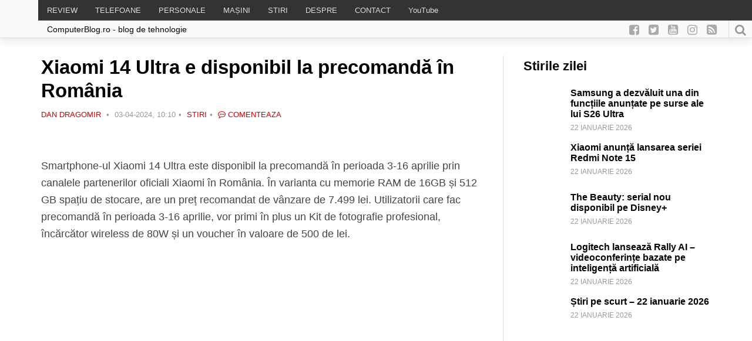

--- FILE ---
content_type: text/html; charset=UTF-8
request_url: https://www.computerblog.ro/stiri/xiaomi-14-ultra-precomanda-romania.html
body_size: 23329
content:
<!DOCTYPE html>
<html dir="ltr" lang="ro-RO" prefix="og: https://ogp.me/ns#">
    <head>
		<meta property="fb:pages" content="141047105953683" />
        <!-- Meta-->
        <!-- ================================================== -->
        <meta charset="UTF-8">
        <meta name="viewport" content="width=device-width, initial-scale=1.0 maximum-scale=1, user-scalable=yes"/>
        <meta name="referrer" content="origin">
	        <!--[if IE]><meta http-equiv='X-UA-Compatible' content='IE=edge,chrome=1'><![endif]-->
        <!-- Title -->
        <!--================================================== -->
        <title>Xiaomi 14 Ultra e disponibil la precomandă în România - ComputerBlog.Ro</title>
   		<!-- Title -->
        <!--================================================== -->
        <link rel="pingback" href="https://www.computerblog.ro/xmlrpc.php">
        <link rel="shortcut icon" href="https://www.computerblog.ro/wp-content/themes/default/icons/favicon.ico"/>
        <link rel="apple-touch-icon" sizes="114x114" href="https://www.computerblog.ro/wp-content/themes/default/icons/apple-icon-114x114.png">
        <link rel="apple-touch-icon" sizes="180x180" href="https://www.computerblog.ro/wp-content/themes/default/icons/apple-icon-180x180.png">
        <link rel="icon" type="image/png" sizes="192x192"  href="https://www.computerblog.ro/wp-content/themes/default/icons/android-icon-192x192.png">
        <link rel="manifest" href="https://www.computerblog.ro/wp-content/themes/default/icons/manifest.json">
        <meta property="og:image" content=""/>
        <meta name="msapplication-TileImage" content="https://www.computerblog.ro/wp-content/themes/default/icons/ms-icon-144x144.png">
        <meta name="msapplication-TileColor" content="#445672">  
	    <meta name="yandex-verification" content="4c8cf9934fb9efef" />      
        <meta name="theme-color" content="#445672">
        <meta property="fb:app_id" content="385408595187610" />
        <meta property="fb:admins" content="672686729"/>
        <meta property="fb:admins" content="100000777136079"/>
		<script async src="https://cdn.ampproject.org/v0.js">
        <!-- Scripts-->
        <!--================================================== -->
        <style>
            @import url('https://fonts.googleapis.com/css?family=Montserrat:300,500,700,900|Open+Sans:300,400,600,700|Play:400,700&subset=latin-ext');
        </style> 
		<!-- Global site tag (gtag.js) - Google Analytics -->
<script async src="https://www.googletagmanager.com/gtag/js?id=UA-349055-8"></script>
<script>
  window.dataLayer = window.dataLayer || [];
  function gtag(){dataLayer.push(arguments);}
  gtag('js', new Date());
  gtag('config', 'UA-349055-8');
</script>
        
		<!-- All in One SEO 4.9.3 - aioseo.com -->
	<meta name="description" content="Smartphone-ul Xiaomi 14 Ultra este disponibil la precomandă în perioada 3-16 aprilie prin canalele partenerilor oficiali Xiaomi în România. În varianta cu memorie RAM de 16GB și 512 GB spațiu de stocare, are un preț recomandat de vânzare de 7.499 lei. Utilizatorii care fac precomandă în perioada 3-16 aprilie, vor primi în plus un Kit" />
	<meta name="robots" content="max-image-preview:large" />
	<meta name="author" content="Dan Dragomir"/>
	<link rel="canonical" href="https://www.computerblog.ro/stiri/xiaomi-14-ultra-precomanda-romania.html" />
	<meta name="generator" content="All in One SEO (AIOSEO) 4.9.3" />
		<meta property="og:locale" content="ro_RO" />
		<meta property="og:site_name" content="ComputerBlog.Ro | Top telefoane: Dan Dragomir scrie un blog de tehnologie: stiri, pareri, teste, telefoane, masini, android, play, telecom si muzica" />
		<meta property="og:type" content="article" />
		<meta property="og:title" content="Xiaomi 14 Ultra e disponibil la precomandă în România - ComputerBlog.Ro" />
		<meta property="og:description" content="Smartphone-ul Xiaomi 14 Ultra este disponibil la precomandă în perioada 3-16 aprilie prin canalele partenerilor oficiali Xiaomi în România. În varianta cu memorie RAM de 16GB și 512 GB spațiu de stocare, are un preț recomandat de vânzare de 7.499 lei. Utilizatorii care fac precomandă în perioada 3-16 aprilie, vor primi în plus un Kit" />
		<meta property="og:url" content="https://www.computerblog.ro/stiri/xiaomi-14-ultra-precomanda-romania.html" />
		<meta property="og:image" content="https://www.computerblog.ro/wp-content/uploads/2024/04/Xiaomi-14-Ultra.jpg" />
		<meta property="og:image:secure_url" content="https://www.computerblog.ro/wp-content/uploads/2024/04/Xiaomi-14-Ultra.jpg" />
		<meta property="og:image:width" content="999" />
		<meta property="og:image:height" content="938" />
		<meta property="article:published_time" content="2024-04-03T07:10:25+00:00" />
		<meta property="article:modified_time" content="2024-04-03T07:27:32+00:00" />
		<meta property="article:publisher" content="https://www.facebook.com/computerblog.ro/" />
		<meta name="twitter:card" content="summary" />
		<meta name="twitter:site" content="@DanDragomir" />
		<meta name="twitter:title" content="Xiaomi 14 Ultra e disponibil la precomandă în România - ComputerBlog.Ro" />
		<meta name="twitter:description" content="Smartphone-ul Xiaomi 14 Ultra este disponibil la precomandă în perioada 3-16 aprilie prin canalele partenerilor oficiali Xiaomi în România. În varianta cu memorie RAM de 16GB și 512 GB spațiu de stocare, are un preț recomandat de vânzare de 7.499 lei. Utilizatorii care fac precomandă în perioada 3-16 aprilie, vor primi în plus un Kit" />
		<meta name="twitter:creator" content="@DanDragomir" />
		<meta name="twitter:image" content="https://www.computerblog.ro/wp-content/uploads/2024/04/Xiaomi-14-Ultra.jpg" />
		<!-- All in One SEO -->

<link rel='dns-prefetch' href='//www.googletagmanager.com' />

<link rel="alternate" title="oEmbed (JSON)" type="application/json+oembed" href="https://www.computerblog.ro/wp-json/oembed/1.0/embed?url=https%3A%2F%2Fwww.computerblog.ro%2Fstiri%2Fxiaomi-14-ultra-precomanda-romania.html" />
<link rel="alternate" title="oEmbed (XML)" type="text/xml+oembed" href="https://www.computerblog.ro/wp-json/oembed/1.0/embed?url=https%3A%2F%2Fwww.computerblog.ro%2Fstiri%2Fxiaomi-14-ultra-precomanda-romania.html&#038;format=xml" />
<style id='wp-img-auto-sizes-contain-inline-css' type='text/css'>
img:is([sizes=auto i],[sizes^="auto," i]){contain-intrinsic-size:3000px 1500px}
/*# sourceURL=wp-img-auto-sizes-contain-inline-css */
</style>
<link rel='stylesheet' id='ts-poll-block-css' href='https://www.computerblog.ro/wp-content/plugins/poll-wp/admin/css/block.css?ver=6.9' type='text/css' media='all' />
<link rel='stylesheet' id='wp-block-library-css' href='https://www.computerblog.ro/wp-includes/css/dist/block-library/style.min.css?ver=6.9' type='text/css' media='all' />
<style id='global-styles-inline-css' type='text/css'>
:root{--wp--preset--aspect-ratio--square: 1;--wp--preset--aspect-ratio--4-3: 4/3;--wp--preset--aspect-ratio--3-4: 3/4;--wp--preset--aspect-ratio--3-2: 3/2;--wp--preset--aspect-ratio--2-3: 2/3;--wp--preset--aspect-ratio--16-9: 16/9;--wp--preset--aspect-ratio--9-16: 9/16;--wp--preset--color--black: #000000;--wp--preset--color--cyan-bluish-gray: #abb8c3;--wp--preset--color--white: #ffffff;--wp--preset--color--pale-pink: #f78da7;--wp--preset--color--vivid-red: #cf2e2e;--wp--preset--color--luminous-vivid-orange: #ff6900;--wp--preset--color--luminous-vivid-amber: #fcb900;--wp--preset--color--light-green-cyan: #7bdcb5;--wp--preset--color--vivid-green-cyan: #00d084;--wp--preset--color--pale-cyan-blue: #8ed1fc;--wp--preset--color--vivid-cyan-blue: #0693e3;--wp--preset--color--vivid-purple: #9b51e0;--wp--preset--gradient--vivid-cyan-blue-to-vivid-purple: linear-gradient(135deg,rgb(6,147,227) 0%,rgb(155,81,224) 100%);--wp--preset--gradient--light-green-cyan-to-vivid-green-cyan: linear-gradient(135deg,rgb(122,220,180) 0%,rgb(0,208,130) 100%);--wp--preset--gradient--luminous-vivid-amber-to-luminous-vivid-orange: linear-gradient(135deg,rgb(252,185,0) 0%,rgb(255,105,0) 100%);--wp--preset--gradient--luminous-vivid-orange-to-vivid-red: linear-gradient(135deg,rgb(255,105,0) 0%,rgb(207,46,46) 100%);--wp--preset--gradient--very-light-gray-to-cyan-bluish-gray: linear-gradient(135deg,rgb(238,238,238) 0%,rgb(169,184,195) 100%);--wp--preset--gradient--cool-to-warm-spectrum: linear-gradient(135deg,rgb(74,234,220) 0%,rgb(151,120,209) 20%,rgb(207,42,186) 40%,rgb(238,44,130) 60%,rgb(251,105,98) 80%,rgb(254,248,76) 100%);--wp--preset--gradient--blush-light-purple: linear-gradient(135deg,rgb(255,206,236) 0%,rgb(152,150,240) 100%);--wp--preset--gradient--blush-bordeaux: linear-gradient(135deg,rgb(254,205,165) 0%,rgb(254,45,45) 50%,rgb(107,0,62) 100%);--wp--preset--gradient--luminous-dusk: linear-gradient(135deg,rgb(255,203,112) 0%,rgb(199,81,192) 50%,rgb(65,88,208) 100%);--wp--preset--gradient--pale-ocean: linear-gradient(135deg,rgb(255,245,203) 0%,rgb(182,227,212) 50%,rgb(51,167,181) 100%);--wp--preset--gradient--electric-grass: linear-gradient(135deg,rgb(202,248,128) 0%,rgb(113,206,126) 100%);--wp--preset--gradient--midnight: linear-gradient(135deg,rgb(2,3,129) 0%,rgb(40,116,252) 100%);--wp--preset--font-size--small: 13px;--wp--preset--font-size--medium: 20px;--wp--preset--font-size--large: 36px;--wp--preset--font-size--x-large: 42px;--wp--preset--spacing--20: 0.44rem;--wp--preset--spacing--30: 0.67rem;--wp--preset--spacing--40: 1rem;--wp--preset--spacing--50: 1.5rem;--wp--preset--spacing--60: 2.25rem;--wp--preset--spacing--70: 3.38rem;--wp--preset--spacing--80: 5.06rem;--wp--preset--shadow--natural: 6px 6px 9px rgba(0, 0, 0, 0.2);--wp--preset--shadow--deep: 12px 12px 50px rgba(0, 0, 0, 0.4);--wp--preset--shadow--sharp: 6px 6px 0px rgba(0, 0, 0, 0.2);--wp--preset--shadow--outlined: 6px 6px 0px -3px rgb(255, 255, 255), 6px 6px rgb(0, 0, 0);--wp--preset--shadow--crisp: 6px 6px 0px rgb(0, 0, 0);}:where(.is-layout-flex){gap: 0.5em;}:where(.is-layout-grid){gap: 0.5em;}body .is-layout-flex{display: flex;}.is-layout-flex{flex-wrap: wrap;align-items: center;}.is-layout-flex > :is(*, div){margin: 0;}body .is-layout-grid{display: grid;}.is-layout-grid > :is(*, div){margin: 0;}:where(.wp-block-columns.is-layout-flex){gap: 2em;}:where(.wp-block-columns.is-layout-grid){gap: 2em;}:where(.wp-block-post-template.is-layout-flex){gap: 1.25em;}:where(.wp-block-post-template.is-layout-grid){gap: 1.25em;}.has-black-color{color: var(--wp--preset--color--black) !important;}.has-cyan-bluish-gray-color{color: var(--wp--preset--color--cyan-bluish-gray) !important;}.has-white-color{color: var(--wp--preset--color--white) !important;}.has-pale-pink-color{color: var(--wp--preset--color--pale-pink) !important;}.has-vivid-red-color{color: var(--wp--preset--color--vivid-red) !important;}.has-luminous-vivid-orange-color{color: var(--wp--preset--color--luminous-vivid-orange) !important;}.has-luminous-vivid-amber-color{color: var(--wp--preset--color--luminous-vivid-amber) !important;}.has-light-green-cyan-color{color: var(--wp--preset--color--light-green-cyan) !important;}.has-vivid-green-cyan-color{color: var(--wp--preset--color--vivid-green-cyan) !important;}.has-pale-cyan-blue-color{color: var(--wp--preset--color--pale-cyan-blue) !important;}.has-vivid-cyan-blue-color{color: var(--wp--preset--color--vivid-cyan-blue) !important;}.has-vivid-purple-color{color: var(--wp--preset--color--vivid-purple) !important;}.has-black-background-color{background-color: var(--wp--preset--color--black) !important;}.has-cyan-bluish-gray-background-color{background-color: var(--wp--preset--color--cyan-bluish-gray) !important;}.has-white-background-color{background-color: var(--wp--preset--color--white) !important;}.has-pale-pink-background-color{background-color: var(--wp--preset--color--pale-pink) !important;}.has-vivid-red-background-color{background-color: var(--wp--preset--color--vivid-red) !important;}.has-luminous-vivid-orange-background-color{background-color: var(--wp--preset--color--luminous-vivid-orange) !important;}.has-luminous-vivid-amber-background-color{background-color: var(--wp--preset--color--luminous-vivid-amber) !important;}.has-light-green-cyan-background-color{background-color: var(--wp--preset--color--light-green-cyan) !important;}.has-vivid-green-cyan-background-color{background-color: var(--wp--preset--color--vivid-green-cyan) !important;}.has-pale-cyan-blue-background-color{background-color: var(--wp--preset--color--pale-cyan-blue) !important;}.has-vivid-cyan-blue-background-color{background-color: var(--wp--preset--color--vivid-cyan-blue) !important;}.has-vivid-purple-background-color{background-color: var(--wp--preset--color--vivid-purple) !important;}.has-black-border-color{border-color: var(--wp--preset--color--black) !important;}.has-cyan-bluish-gray-border-color{border-color: var(--wp--preset--color--cyan-bluish-gray) !important;}.has-white-border-color{border-color: var(--wp--preset--color--white) !important;}.has-pale-pink-border-color{border-color: var(--wp--preset--color--pale-pink) !important;}.has-vivid-red-border-color{border-color: var(--wp--preset--color--vivid-red) !important;}.has-luminous-vivid-orange-border-color{border-color: var(--wp--preset--color--luminous-vivid-orange) !important;}.has-luminous-vivid-amber-border-color{border-color: var(--wp--preset--color--luminous-vivid-amber) !important;}.has-light-green-cyan-border-color{border-color: var(--wp--preset--color--light-green-cyan) !important;}.has-vivid-green-cyan-border-color{border-color: var(--wp--preset--color--vivid-green-cyan) !important;}.has-pale-cyan-blue-border-color{border-color: var(--wp--preset--color--pale-cyan-blue) !important;}.has-vivid-cyan-blue-border-color{border-color: var(--wp--preset--color--vivid-cyan-blue) !important;}.has-vivid-purple-border-color{border-color: var(--wp--preset--color--vivid-purple) !important;}.has-vivid-cyan-blue-to-vivid-purple-gradient-background{background: var(--wp--preset--gradient--vivid-cyan-blue-to-vivid-purple) !important;}.has-light-green-cyan-to-vivid-green-cyan-gradient-background{background: var(--wp--preset--gradient--light-green-cyan-to-vivid-green-cyan) !important;}.has-luminous-vivid-amber-to-luminous-vivid-orange-gradient-background{background: var(--wp--preset--gradient--luminous-vivid-amber-to-luminous-vivid-orange) !important;}.has-luminous-vivid-orange-to-vivid-red-gradient-background{background: var(--wp--preset--gradient--luminous-vivid-orange-to-vivid-red) !important;}.has-very-light-gray-to-cyan-bluish-gray-gradient-background{background: var(--wp--preset--gradient--very-light-gray-to-cyan-bluish-gray) !important;}.has-cool-to-warm-spectrum-gradient-background{background: var(--wp--preset--gradient--cool-to-warm-spectrum) !important;}.has-blush-light-purple-gradient-background{background: var(--wp--preset--gradient--blush-light-purple) !important;}.has-blush-bordeaux-gradient-background{background: var(--wp--preset--gradient--blush-bordeaux) !important;}.has-luminous-dusk-gradient-background{background: var(--wp--preset--gradient--luminous-dusk) !important;}.has-pale-ocean-gradient-background{background: var(--wp--preset--gradient--pale-ocean) !important;}.has-electric-grass-gradient-background{background: var(--wp--preset--gradient--electric-grass) !important;}.has-midnight-gradient-background{background: var(--wp--preset--gradient--midnight) !important;}.has-small-font-size{font-size: var(--wp--preset--font-size--small) !important;}.has-medium-font-size{font-size: var(--wp--preset--font-size--medium) !important;}.has-large-font-size{font-size: var(--wp--preset--font-size--large) !important;}.has-x-large-font-size{font-size: var(--wp--preset--font-size--x-large) !important;}
/*# sourceURL=global-styles-inline-css */
</style>

<style id='classic-theme-styles-inline-css' type='text/css'>
/*! This file is auto-generated */
.wp-block-button__link{color:#fff;background-color:#32373c;border-radius:9999px;box-shadow:none;text-decoration:none;padding:calc(.667em + 2px) calc(1.333em + 2px);font-size:1.125em}.wp-block-file__button{background:#32373c;color:#fff;text-decoration:none}
/*# sourceURL=/wp-includes/css/classic-themes.min.css */
</style>
<link rel='stylesheet' id='bbp-default-css' href='https://www.computerblog.ro/wp-content/plugins/bbpress/templates/default/css/bbpress.min.css?ver=2.6.14' type='text/css' media='all' />
<link rel='stylesheet' id='wpa-css-css' href='https://www.computerblog.ro/wp-content/plugins/honeypot/includes/css/wpa.css?ver=2.3.04' type='text/css' media='all' />
<link rel='stylesheet' id='ts-poll-public-css' href='https://www.computerblog.ro/wp-content/plugins/poll-wp/public/css/ts_poll-public.css?ver=2.5.5' type='text/css' media='all' />
<link rel='stylesheet' id='ts-poll-fonts-css' href='https://www.computerblog.ro/wp-content/plugins/poll-wp/fonts/ts_poll-fonts.css?ver=2.5.5' type='text/css' media='all' />
<link rel='stylesheet' id='toc-screen-css' href='https://www.computerblog.ro/wp-content/plugins/table-of-contents-plus/screen.min.css?ver=2411.1' type='text/css' media='all' />
<link rel='stylesheet' id='bsp-css' href='https://www.computerblog.ro/wp-content/plugins/bbp-style-pack/css/bspstyle.css?ver=1765170655' type='text/css' media='screen' />
<link rel='stylesheet' id='dashicons-css' href='https://www.computerblog.ro/wp-includes/css/dashicons.min.css?ver=6.9' type='text/css' media='all' />
<link rel='stylesheet' id='square-style-css' href='https://www.computerblog.ro/wp-content/themes/default/style.css?ver=all' type='text/css' media='all' />
<link rel='stylesheet' id='slb_core-css' href='https://www.computerblog.ro/wp-content/plugins/simple-lightbox/client/css/app.css?ver=2.9.4' type='text/css' media='all' />
<link rel='stylesheet' id='tablepress-default-css' href='https://www.computerblog.ro/wp-content/plugins/tablepress/css/build/default.css?ver=3.2.6' type='text/css' media='all' />
<link rel='stylesheet' id='moove_gdpr_frontend-css' href='https://www.computerblog.ro/wp-content/plugins/gdpr-cookie-compliance/dist/styles/gdpr-main.css?ver=5.0.9' type='text/css' media='all' />
<style id='moove_gdpr_frontend-inline-css' type='text/css'>
#moove_gdpr_cookie_modal,#moove_gdpr_cookie_info_bar,.gdpr_cookie_settings_shortcode_content{font-family:&#039;Nunito&#039;,sans-serif}#moove_gdpr_save_popup_settings_button{background-color:#373737;color:#fff}#moove_gdpr_save_popup_settings_button:hover{background-color:#000}#moove_gdpr_cookie_info_bar .moove-gdpr-info-bar-container .moove-gdpr-info-bar-content a.mgbutton,#moove_gdpr_cookie_info_bar .moove-gdpr-info-bar-container .moove-gdpr-info-bar-content button.mgbutton{background-color:#a10c2e}#moove_gdpr_cookie_modal .moove-gdpr-modal-content .moove-gdpr-modal-footer-content .moove-gdpr-button-holder a.mgbutton,#moove_gdpr_cookie_modal .moove-gdpr-modal-content .moove-gdpr-modal-footer-content .moove-gdpr-button-holder button.mgbutton,.gdpr_cookie_settings_shortcode_content .gdpr-shr-button.button-green{background-color:#a10c2e;border-color:#a10c2e}#moove_gdpr_cookie_modal .moove-gdpr-modal-content .moove-gdpr-modal-footer-content .moove-gdpr-button-holder a.mgbutton:hover,#moove_gdpr_cookie_modal .moove-gdpr-modal-content .moove-gdpr-modal-footer-content .moove-gdpr-button-holder button.mgbutton:hover,.gdpr_cookie_settings_shortcode_content .gdpr-shr-button.button-green:hover{background-color:#fff;color:#a10c2e}#moove_gdpr_cookie_modal .moove-gdpr-modal-content .moove-gdpr-modal-close i,#moove_gdpr_cookie_modal .moove-gdpr-modal-content .moove-gdpr-modal-close span.gdpr-icon{background-color:#a10c2e;border:1px solid #a10c2e}#moove_gdpr_cookie_info_bar span.moove-gdpr-infobar-allow-all.focus-g,#moove_gdpr_cookie_info_bar span.moove-gdpr-infobar-allow-all:focus,#moove_gdpr_cookie_info_bar button.moove-gdpr-infobar-allow-all.focus-g,#moove_gdpr_cookie_info_bar button.moove-gdpr-infobar-allow-all:focus,#moove_gdpr_cookie_info_bar span.moove-gdpr-infobar-reject-btn.focus-g,#moove_gdpr_cookie_info_bar span.moove-gdpr-infobar-reject-btn:focus,#moove_gdpr_cookie_info_bar button.moove-gdpr-infobar-reject-btn.focus-g,#moove_gdpr_cookie_info_bar button.moove-gdpr-infobar-reject-btn:focus,#moove_gdpr_cookie_info_bar span.change-settings-button.focus-g,#moove_gdpr_cookie_info_bar span.change-settings-button:focus,#moove_gdpr_cookie_info_bar button.change-settings-button.focus-g,#moove_gdpr_cookie_info_bar button.change-settings-button:focus{-webkit-box-shadow:0 0 1px 3px #a10c2e;-moz-box-shadow:0 0 1px 3px #a10c2e;box-shadow:0 0 1px 3px #a10c2e}#moove_gdpr_cookie_modal .moove-gdpr-modal-content .moove-gdpr-modal-close i:hover,#moove_gdpr_cookie_modal .moove-gdpr-modal-content .moove-gdpr-modal-close span.gdpr-icon:hover,#moove_gdpr_cookie_info_bar span[data-href]>u.change-settings-button{color:#a10c2e}#moove_gdpr_cookie_modal .moove-gdpr-modal-content .moove-gdpr-modal-left-content #moove-gdpr-menu li.menu-item-selected a span.gdpr-icon,#moove_gdpr_cookie_modal .moove-gdpr-modal-content .moove-gdpr-modal-left-content #moove-gdpr-menu li.menu-item-selected button span.gdpr-icon{color:inherit}#moove_gdpr_cookie_modal .moove-gdpr-modal-content .moove-gdpr-modal-left-content #moove-gdpr-menu li a span.gdpr-icon,#moove_gdpr_cookie_modal .moove-gdpr-modal-content .moove-gdpr-modal-left-content #moove-gdpr-menu li button span.gdpr-icon{color:inherit}#moove_gdpr_cookie_modal .gdpr-acc-link{line-height:0;font-size:0;color:transparent;position:absolute}#moove_gdpr_cookie_modal .moove-gdpr-modal-content .moove-gdpr-modal-close:hover i,#moove_gdpr_cookie_modal .moove-gdpr-modal-content .moove-gdpr-modal-left-content #moove-gdpr-menu li a,#moove_gdpr_cookie_modal .moove-gdpr-modal-content .moove-gdpr-modal-left-content #moove-gdpr-menu li button,#moove_gdpr_cookie_modal .moove-gdpr-modal-content .moove-gdpr-modal-left-content #moove-gdpr-menu li button i,#moove_gdpr_cookie_modal .moove-gdpr-modal-content .moove-gdpr-modal-left-content #moove-gdpr-menu li a i,#moove_gdpr_cookie_modal .moove-gdpr-modal-content .moove-gdpr-tab-main .moove-gdpr-tab-main-content a:hover,#moove_gdpr_cookie_info_bar.moove-gdpr-dark-scheme .moove-gdpr-info-bar-container .moove-gdpr-info-bar-content a.mgbutton:hover,#moove_gdpr_cookie_info_bar.moove-gdpr-dark-scheme .moove-gdpr-info-bar-container .moove-gdpr-info-bar-content button.mgbutton:hover,#moove_gdpr_cookie_info_bar.moove-gdpr-dark-scheme .moove-gdpr-info-bar-container .moove-gdpr-info-bar-content a:hover,#moove_gdpr_cookie_info_bar.moove-gdpr-dark-scheme .moove-gdpr-info-bar-container .moove-gdpr-info-bar-content button:hover,#moove_gdpr_cookie_info_bar.moove-gdpr-dark-scheme .moove-gdpr-info-bar-container .moove-gdpr-info-bar-content span.change-settings-button:hover,#moove_gdpr_cookie_info_bar.moove-gdpr-dark-scheme .moove-gdpr-info-bar-container .moove-gdpr-info-bar-content button.change-settings-button:hover,#moove_gdpr_cookie_info_bar.moove-gdpr-dark-scheme .moove-gdpr-info-bar-container .moove-gdpr-info-bar-content u.change-settings-button:hover,#moove_gdpr_cookie_info_bar span[data-href]>u.change-settings-button,#moove_gdpr_cookie_info_bar.moove-gdpr-dark-scheme .moove-gdpr-info-bar-container .moove-gdpr-info-bar-content a.mgbutton.focus-g,#moove_gdpr_cookie_info_bar.moove-gdpr-dark-scheme .moove-gdpr-info-bar-container .moove-gdpr-info-bar-content button.mgbutton.focus-g,#moove_gdpr_cookie_info_bar.moove-gdpr-dark-scheme .moove-gdpr-info-bar-container .moove-gdpr-info-bar-content a.focus-g,#moove_gdpr_cookie_info_bar.moove-gdpr-dark-scheme .moove-gdpr-info-bar-container .moove-gdpr-info-bar-content button.focus-g,#moove_gdpr_cookie_info_bar.moove-gdpr-dark-scheme .moove-gdpr-info-bar-container .moove-gdpr-info-bar-content a.mgbutton:focus,#moove_gdpr_cookie_info_bar.moove-gdpr-dark-scheme .moove-gdpr-info-bar-container .moove-gdpr-info-bar-content button.mgbutton:focus,#moove_gdpr_cookie_info_bar.moove-gdpr-dark-scheme .moove-gdpr-info-bar-container .moove-gdpr-info-bar-content a:focus,#moove_gdpr_cookie_info_bar.moove-gdpr-dark-scheme .moove-gdpr-info-bar-container .moove-gdpr-info-bar-content button:focus,#moove_gdpr_cookie_info_bar.moove-gdpr-dark-scheme .moove-gdpr-info-bar-container .moove-gdpr-info-bar-content span.change-settings-button.focus-g,span.change-settings-button:focus,button.change-settings-button.focus-g,button.change-settings-button:focus,#moove_gdpr_cookie_info_bar.moove-gdpr-dark-scheme .moove-gdpr-info-bar-container .moove-gdpr-info-bar-content u.change-settings-button.focus-g,#moove_gdpr_cookie_info_bar.moove-gdpr-dark-scheme .moove-gdpr-info-bar-container .moove-gdpr-info-bar-content u.change-settings-button:focus{color:#a10c2e}#moove_gdpr_cookie_modal .moove-gdpr-branding.focus-g span,#moove_gdpr_cookie_modal .moove-gdpr-modal-content .moove-gdpr-tab-main a.focus-g,#moove_gdpr_cookie_modal .moove-gdpr-modal-content .moove-gdpr-tab-main .gdpr-cd-details-toggle.focus-g{color:#a10c2e}#moove_gdpr_cookie_modal.gdpr_lightbox-hide{display:none}
/*# sourceURL=moove_gdpr_frontend-inline-css */
</style>
<script type="text/javascript" src="https://www.computerblog.ro/wp-content/themes/default/js/jquery.js?ver=1" id="jquery-js"></script>
<script type="text/javascript" src="https://www.computerblog.ro/wp-content/plugins/poll-wp/public/js/vue.js?ver=2.5.5" id="ts-poll-vue-js"></script>
<script type="text/javascript" id="ts-poll-public-js-extra">
/* <![CDATA[ */
var tsPollData = {"root_url":"https://www.computerblog.ro/wp-json/","nonce":"5b952f2fed"};
//# sourceURL=ts-poll-public-js-extra
/* ]]> */
</script>
<script type="text/javascript" src="https://www.computerblog.ro/wp-content/plugins/poll-wp/public/js/ts_poll-public.js?ver=2.5.5" id="ts-poll-public-js"></script>

<!-- Google tag (gtag.js) snippet added by Site Kit -->
<!-- Google Analytics snippet added by Site Kit -->
<script type="text/javascript" src="https://www.googletagmanager.com/gtag/js?id=GT-MBTLJ7J" id="google_gtagjs-js" async></script>
<script type="text/javascript" id="google_gtagjs-js-after">
/* <![CDATA[ */
window.dataLayer = window.dataLayer || [];function gtag(){dataLayer.push(arguments);}
gtag("set","linker",{"domains":["www.computerblog.ro"]});
gtag("js", new Date());
gtag("set", "developer_id.dZTNiMT", true);
gtag("config", "GT-MBTLJ7J");
//# sourceURL=google_gtagjs-js-after
/* ]]> */
</script>
<link rel="https://api.w.org/" href="https://www.computerblog.ro/wp-json/" /><link rel="alternate" title="JSON" type="application/json" href="https://www.computerblog.ro/wp-json/wp/v2/posts/374175" /><link rel='shortlink' href='https://www.computerblog.ro/?p=374175' />
<meta name="generator" content="Site Kit by Google 1.170.0" />

<script type="application/ld+json" class="saswp-schema-markup-output">
[{"@context":"https:\/\/schema.org\/","@graph":[{"@context":"https:\/\/schema.org\/","@type":"SiteNavigationElement","@id":"https:\/\/www.computerblog.ro\/#review","name":"REVIEW","url":"https:\/\/www.computerblog.ro\/.\/review"},{"@context":"https:\/\/schema.org\/","@type":"SiteNavigationElement","@id":"https:\/\/www.computerblog.ro\/#telefoane","name":"TELEFOANE","url":"https:\/\/www.computerblog.ro\/.\/telefoane"},{"@context":"https:\/\/schema.org\/","@type":"SiteNavigationElement","@id":"https:\/\/www.computerblog.ro\/#personale","name":"PERSONALE","url":"https:\/\/www.computerblog.ro\/.\/dan"},{"@context":"https:\/\/schema.org\/","@type":"SiteNavigationElement","@id":"https:\/\/www.computerblog.ro\/#masini","name":"MA\u0218INI","url":"https:\/\/www.computerblog.ro\/despre\/masini"},{"@context":"https:\/\/schema.org\/","@type":"SiteNavigationElement","@id":"https:\/\/www.computerblog.ro\/#stiri","name":"STIRI","url":"https:\/\/www.computerblog.ro\/.\/stiri"},{"@context":"https:\/\/schema.org\/","@type":"SiteNavigationElement","@id":"https:\/\/www.computerblog.ro\/#despre","name":"DESPRE","url":"https:\/\/www.computerblog.ro\/despre-dragomir"},{"@context":"https:\/\/schema.org\/","@type":"SiteNavigationElement","@id":"https:\/\/www.computerblog.ro\/#contact","name":"CONTACT","url":"https:\/\/www.computerblog.ro\/contact"},{"@context":"https:\/\/schema.org\/","@type":"SiteNavigationElement","@id":"https:\/\/www.computerblog.ro\/#youtube","name":"YouTube","url":"https:\/\/www.computerblog.ro\/youtube-video"}]},

{"@context":"https:\/\/schema.org\/","@type":"BreadcrumbList","@id":"https:\/\/www.computerblog.ro\/stiri\/xiaomi-14-ultra-precomanda-romania.html#breadcrumb","itemListElement":[{"@type":"ListItem","position":1,"item":{"@id":"https:\/\/www.computerblog.ro","name":"ComputerBlog.Ro"}},{"@type":"ListItem","position":2,"item":{"@id":"https:\/\/www.computerblog.ro\/.\/stiri","name":"Stiri"}},{"@type":"ListItem","position":3,"item":{"@id":"https:\/\/www.computerblog.ro\/stiri\/xiaomi-14-ultra-precomanda-romania.html","name":"Xiaomi 14 Ultra e disponibil la precomand\u0103 \u00een Rom\u00e2nia"}}]},

{"@context":"https:\/\/schema.org\/","@type":"Article","@id":"https:\/\/www.computerblog.ro\/stiri\/xiaomi-14-ultra-precomanda-romania.html#Article","url":"https:\/\/www.computerblog.ro\/stiri\/xiaomi-14-ultra-precomanda-romania.html","inLanguage":"ro-RO","mainEntityOfPage":"https:\/\/www.computerblog.ro\/stiri\/xiaomi-14-ultra-precomanda-romania.html","headline":"Xiaomi 14 Ultra e disponibil la precomand\u0103 \u00een Rom\u00e2nia","description":"Smartphone-ul Xiaomi 14 Ultra este disponibil la precomand\u0103 \u00een perioada 3-16 aprilie prin canalele partenerilor oficiali Xiaomi \u00een Rom\u00e2nia. \u00cen varianta cu memorie RAM de 16GB \u0219i 512 GB spa\u021biu de stocare, are un pre\u021b recomandat de v\u00e2nzare de 7.499 lei. Utilizatorii care fac precomand\u0103 \u00een perioada 3-16 aprilie, vor primi \u00een plus un Kit","articleBody":"Smartphone-ul Xiaomi 14 Ultra este disponibil la precomand\u0103 \u00een perioada 3-16 aprilie prin canalele partenerilor oficiali Xiaomi \u00een Rom\u00e2nia. \u00cen varianta cu memorie RAM de 16GB \u0219i 512 GB spa\u021biu de stocare, are un pre\u021b recomandat de v\u00e2nzare de 7.499 lei. Utilizatorii care fac precomand\u0103 \u00een perioada 3-16 aprilie, vor primi \u00een plus  un Kit de fotografie profesional, \u00eenc\u0103rc\u0103tor wireless de 80W \u0219i un voucher \u00een valoare de 500 de lei.            Pre\u021b precomand\u0103 Xiaomi 14 Ultra    Inspirat din estetica camerelor tradi\u021bionale, Xiaomi 14 Ultra este un flagship conceput pentru imagine profesional\u0103 \u0219i prezint\u0103 un modul circular distinctiv pentru camer\u0103, cu un design stilizat plat pe spate \u0219i este disponibil \u00een dou\u0103 culori clasice, negru \u0219i alb.     Xiaomi 14 Ultra este proiectat \u00een jurul robustului Xiaomi Guardian Structure, compus dintr-un cadru din aluminiu de \u00eenalt\u0103 rezisten\u021b\u0103, piele vegan\u0103 nanotehnologic\u0103 Xiaomi \u0219i sticl\u0103 Xiaomi Shield.    Realizat dintr-un singur bloc de aluminiu, Xiaomi 14 Ultra ofer\u0103 o rezisten\u021b\u0103 a cadrului \u00eembun\u0103t\u0103\u021bit\u0103 cu 1,38x. Pielea vegan\u0103 nanotehnologic\u0103 Xiaomi dispune de o formul\u0103 nou dezvoltat\u0103, rezult\u00e2nd \u00eentr-un finisaj mai sub\u021bire \u0219i mai u\u0219or, cu rezisten\u021b\u0103 la uzur\u0103 \u00eembun\u0103t\u0103\u021bit\u0103 de 6 ori. Utiliz\u00e2nd sticla Xiaomi Shield, display-ul inovator All Around Liquid al lui Xiaomi 14 Ultra redefine\u0219te aspectul prin ob\u021binerea unei curburi consistente pe toate laturile \u0219i col\u021burile, \u00eembin\u00e2nd perfect atrac\u021bia vizual\u0103 a unui ecran plat cu feedback-ul tactil al unei margini curbate. Utilizatorii se bucur\u0103 de o experien\u021b\u0103 vizual\u0103 captivant\u0103 cu display-ul AMOLED WQHD+ 6,73\" personalizat de Xiaomi, care ofer\u0103, de asemenea, o rezolu\u021bie WQHD+ uimitoare (3200 x 1440), o densitate a pixelilor de 522 ppi \u0219i o rat\u0103 de refresh variabil\u0103 de 1-120Hz, toate sus\u021binute de o luminozitate maxim\u0103 impresionant\u0103 de 3000 de nits.    Xiaomi 14 Ultra este echipat cu o configura\u021bie profesional\u0103 cu patru camere cu o gam\u0103 remarcabil\u0103 de lungimi focale, cuprinse \u00eentre 12 mm \u0219i 120 mm. Camera principal\u0103, echipat\u0103 cu o diafragm\u0103 variabil\u0103 fara trepte \u0192\/1,63-\u0192\/4,0, faciliteaz\u0103 ajustarea expunerii \u00een diverse scenarii. Integrarea unui senzor de imagine LYT-900 ultra-mare de 1-inch cu o gam\u0103 dinamic\u0103 de p\u00e2n\u0103 la 14EV garanteaz\u0103 o calitate excep\u021bional\u0103 a imaginii, chiar \u0219i \u00een medii dificile. Setul quad-camera este completat de camera telefoto flotant\u0103 Leica de 75 mm, camera periscop Leica de 120 mm \u0219i camera ultra-wide Leica de 12 mm.    Xiaomi 14 Ultra conduce domeniul imagistic mobil cu \u00eenregistrarea 8K 30fps acceptat\u0103 pe toate cele patru camere. Cu optic\u0103 Leica \u0219i un senzor de 50 MP, dispozitivul captureaz\u0103 o claritate f\u0103r\u0103 egal \u00een videoclipurile 8K, facilit\u00e2nd editarea profesional\u0103 post-produc\u021bie. Camera principal\u0103 accept\u0103 \u00eenregistrarea la 4K 120fps \u0219i se adapteaz\u0103 la efecte slow-motion de 5x. \u00cen plus, la rezolu\u021bie 4K, ofer\u0103 zoom complet la 60fps. Dispozitivul accept\u0103, de asemenea, \u00eenregistrare Dolby Vision la 4K 60fps \u0219i are stabilizare pentru o captur\u0103 video lin\u0103. Un microfon suplimentar a fost ad\u0103ugat pentru a forma o matrice de 4 microfoane, permi\u021b\u00e2nd at\u00e2t \u00eenregistrarea sunetului surround, c\u00e2t \u0219i \u00eenregistrarea sunetului direc\u021bional.    Pentru a oferi o experien\u021b\u0103 profesional\u0103 de videografie, noul mod Film introduce practici din industria cinematografic\u0103 precum aspectul ratio 2,39:1 \u0219i regula shutterului de 180\u00b0, oferind videoclipuri cu un aspect cinematografic autentic \u0219i blur de mi\u0219care. Noul MasterCinema codific\u0103 videoclipuri HDR \u00een 10-bit Rec.2020 pentru a captura detalii, lumini \u0219i umbre mai bogate, dep\u0103\u0219ind standardul anterior 8-bit BT.709, \u00een special pe ecrane HDR. Modul Regizor ofer\u0103 o interfa\u021b\u0103 de nivel profesional cu controale avansate de parametri \u0219i \u00eenregistrare \u00een format Log pentru o post-produc\u021bie flexibil\u0103. Xiaomi 14 Ultra poate fi integrat cu alte dispozitive Xiaomi ca monitoare externe pentru o experien\u021b\u0103 captivant\u0103 de productivitate, inclusiv noul Xiaomi Pad 6S Pro 12.4.    Lansat al\u0103turi de Xiaomi 14 Ultra, Kit-ul de fotografie Xiaomi 14 Ultra este conceput pentru pasiona\u021bii de fotografie \u0219i videografie, oferind func\u021bii extinse \u00eentr-un grip \u0219i o hus\u0103 dedicate. Acesta include un buton declan\u0219ator \u00een dou\u0103 etape, o p\u00e2rghie de zoom, un buton personalizabil de \u00eenregistrare video \u0219i un cadran suplimentar personalizat. Acesta func\u021bioneaz\u0103 \u0219i ca acumulator extern, oferind o autonomie a bateriei de 1500mAh. Acest accesoriu este disponibil pentru achizi\u021bie separat\u0103.    Noul \u00eenc\u0103rc\u0103tor wireless de 80W acoper\u0103, \u00een mod flexibil, o gam\u0103 larg\u0103 de nevoi de \u00eenc\u0103rcare. Compatibil cu diverse modele de smartphone-uri, acesta realizeaz\u0103 adaptativ o aliniere precis\u0103, pentru a spori eficien\u021ba \u00eenc\u0103rc\u0103rii wireless. Designul ergonomic al suprafe\u021bei de \u00eenc\u0103rcare este \u00eenclinat, pentru o utilizare confortabil\u0103, \u00een timp ce smartphone-ul se \u00eencarc\u0103. De asemenea, acesta este echipat cu un indicator LED, pentru a afi\u0219a starea de \u00eenc\u0103rcare \u00een timp real.","keywords":"lansarea, precomanda, pret, Xiaomi, ","datePublished":"2024-04-03T10:10:25+03:00","dateModified":"2024-04-03T10:27:32+03:00","author":{"@type":"Person","name":"Dan Dragomir","url":"https:\/\/www.computerblog.ro\/despre-dragomir","sameAs":["https:\/\/www.computerblog.ro\/despre-dragomir","https:\/\/www.facebook.com\/dan.dragomir\/","dandragomir"],"image":{"@type":"ImageObject","url":"https:\/\/secure.gravatar.com\/avatar\/ec8894cded01ea3bc324c5a54996e2728628f8d1f53600dd254eb5e30a593c76?s=96&d=wavatar&r=g","height":96,"width":96}},"editor":{"@type":"Person","name":"Dan Dragomir","url":"https:\/\/www.computerblog.ro\/despre-dragomir","sameAs":["https:\/\/www.computerblog.ro\/despre-dragomir","https:\/\/www.facebook.com\/dan.dragomir\/","dandragomir"],"image":{"@type":"ImageObject","url":"https:\/\/secure.gravatar.com\/avatar\/ec8894cded01ea3bc324c5a54996e2728628f8d1f53600dd254eb5e30a593c76?s=96&d=wavatar&r=g","height":96,"width":96}},"publisher":{"@type":"Organization","name":"ComputerBlog.ro","url":"https:\/\/www.computerblog.ro","logo":{"@type":"ImageObject","url":"https:\/\/www.computerblog.ro\/wp-content\/uploads\/2025\/04\/logo-1.png","width":410,"height":410}},"comment":null,"image":[{"@type":"ImageObject","@id":"https:\/\/www.computerblog.ro\/stiri\/xiaomi-14-ultra-precomanda-romania.html#primaryimage","url":"https:\/\/www.computerblog.ro\/wp-content\/uploads\/2024\/04\/Xiaomi-14-Ultra-1200x1127.jpg","width":"1200","height":"1127"},{"@type":"ImageObject","url":"https:\/\/www.computerblog.ro\/wp-content\/uploads\/2024\/04\/Xiaomi-14-Ultra-1200x900.jpg","width":"1200","height":"900"},{"@type":"ImageObject","url":"https:\/\/www.computerblog.ro\/wp-content\/uploads\/2024\/04\/Xiaomi-14-Ultra-1200x675.jpg","width":"1200","height":"675"},{"@type":"ImageObject","url":"https:\/\/www.computerblog.ro\/wp-content\/uploads\/2024\/04\/Xiaomi-14-Ultra-999x999.jpg","width":"999","height":"999"},{"@type":"ImageObject","url":"https:\/\/www.computerblog.ro\/wp-content\/uploads\/2024\/04\/Xiaomi-14-Ultra-586x550.jpg","width":586,"height":550,"caption":"Xiaomi 14 Ultra"}]}]
</script>

<link rel="icon" href="https://www.computerblog.ro/wp-content/uploads/2021/10/logo-1-80x80.png" sizes="32x32" />
<link rel="icon" href="https://www.computerblog.ro/wp-content/uploads/2021/10/logo-1-200x200.png" sizes="192x192" />
<link rel="apple-touch-icon" href="https://www.computerblog.ro/wp-content/uploads/2021/10/logo-1-200x200.png" />
<meta name="msapplication-TileImage" content="https://www.computerblog.ro/wp-content/uploads/2021/10/logo-1-270x270.png" />
		<style type="text/css" id="wp-custom-css">
			img.emoji {
padding-bottom: 0 !important;
}		</style>
		<noscript><style id="rocket-lazyload-nojs-css">.rll-youtube-player, [data-lazy-src]{display:none !important;}</style></noscript>        <!--[if lt IE 9]>
        <script src="https://html5shim.googlecode.com/svn/trunk/html5.js"></script>
        <![endif]-->
        <script>(function (d, s, id) {
                var js, fjs = d.getElementsByTagName(s)[0];
                if (d.getElementById(id))
                    return;
                js = d.createElement(s);
                js.id = id;
                js.src = "//connect.facebook.net/ro_RO/sdk.js#xfbml=1&version=v2.9&appId=385408595187610";
                fjs.parentNode.insertBefore(js, fjs);
            }(document, 'script', 'facebook-jssdk'));</script>
	<meta name="generator" content="WP Rocket 3.20.3" data-wpr-features="wpr_lazyload_images wpr_lazyload_iframes wpr_preload_links wpr_desktop" /></head>
    <body class="wp-singular post-template-default single single-post postid-374175 single-format-standard wp-theme-default">
		        <div data-rocket-location-hash="99bb46786fd5bd31bcd7bdc067ad247a" id="wrapper">
            <header data-rocket-location-hash="53cc1e79b2ed34c24395bdfd383e56ba" class="site-header">
                <div class="site-branding" >
                    <span class="site-title"><a href="https://www.computerblog.ro"><img src="data:image/svg+xml,%3Csvg%20xmlns='http://www.w3.org/2000/svg'%20viewBox='0%200%200%200'%3E%3C/svg%3E" alt="ComputerBlog.Ro" data-lazy-src="https://www.computerblog.ro/wp-content/themes/default/images/logo.png" /><noscript><img src="https://www.computerblog.ro/wp-content/themes/default/images/logo.png" alt="ComputerBlog.Ro" /></noscript></a></span>
                </div><!-- .site-branding -->
                <div data-rocket-location-hash="b66ed7fa53ffedbe778883bbff38d37e" class="topnav">
                    <nav class="main-navigation">                        
                        <div class="menu-header-container"><ul id="menu-header" class="menu"><li id="menu-item-264922" class="menu-item menu-item-type-taxonomy menu-item-object-category menu-item-264922"><a href="https://www.computerblog.ro/./review">REVIEW</a></li>
<li id="menu-item-264921" class="menu-item menu-item-type-taxonomy menu-item-object-category menu-item-264921"><a href="https://www.computerblog.ro/./telefoane" title="telefoane mobile">TELEFOANE</a></li>
<li id="menu-item-264919" class="menu-item menu-item-type-taxonomy menu-item-object-category menu-item-264919"><a href="https://www.computerblog.ro/./dan">PERSONALE</a></li>
<li id="menu-item-325451" class="menu-item menu-item-type-custom menu-item-object-custom menu-item-325451"><a href="https://www.computerblog.ro/despre/masini" title="masini">MAȘINI</a></li>
<li id="menu-item-264920" class="menu-item menu-item-type-taxonomy menu-item-object-category current-post-ancestor current-menu-parent current-post-parent menu-item-264920"><a href="https://www.computerblog.ro/./stiri" title="stiri it">STIRI</a></li>
<li id="menu-item-315659" class="menu-item menu-item-type-custom menu-item-object-custom menu-item-315659"><a href="https://www.computerblog.ro/despre-dragomir" title="despre Dan">DESPRE</a></li>
<li id="menu-item-312557" class="menu-item menu-item-type-post_type menu-item-object-page menu-item-312557"><a href="https://www.computerblog.ro/contact">CONTACT</a></li>
<li id="menu-item-336352" class="menu-item menu-item-type-post_type menu-item-object-page menu-item-336352"><a href="https://www.computerblog.ro/youtube-video" title="video">YouTube</a></li>
</ul></div>                        
                    </nav><!-- #site-navigation -->
                    <div class="topsubmenu">
                        <div id="mobile-menu"></div><!-- Hook for responsive menu -->
                                                    <h2>ComputerBlog.ro - blog de tehnologie</h2>
                                                 
                                                                                                                                                <ul class="socialmedia">
                                                            <li>
                                    <a href="https://www.facebook.com/computerblog.ro/">
                                        <i class="fa fa-facebook-square" aria-hidden="true"></i>
                                    </a>
                                </li>
                            
                                                            <li>
                                    <a href="https://twitter.com/dandragomir">
                                        <i class="fa fa-twitter-square" aria-hidden="true"></i>
                                    </a>
                                </li>
                            
                                                                                        <li>
                                    <a href="https://www.youtube.com/c/DanDragomirBiz/?sub_confirmation=1">
                                        <i class="fa fa-youtube-square" aria-hidden="true"></i>
                                    </a>
                                </li>
                                                                                        <li>
                                    <a href="https://instagram.com/dandragomir.biz">
                                        <i class="fa fa-instagram" aria-hidden="true"></i>
                                    </a>
                                </li>
                                                                                        <li>
                                    <a href="https://www.computerblog.ro/feed">
                                        <i class="fa fa-rss-square" aria-hidden="true"></i>
                                    </a>
                                </li>
                                                    </ul>
                        <a class="show-search"><i class="fa fa-search" aria-hidden="true"></i></a>
                    </div><!-- .right-menu -->
                </div><!-- .top-nav -->

                <div data-rocket-location-hash="f7f1db47773943e0474009960095ec6d" class="searchform">
                    <span class="close-search"></span>
                    <div class="container">
                        <h5>Cauți ceva anume?</h5>
                        <form id="search" action="https://www.computerblog.ro" method="get">
               <input type="search" placeholder="Scrie și apasă enter pentru a căuta..." value="" name="s" />
                        </form>
                    </div>
                </div>
            </header>
					<div data-rocket-location-hash="63d853e31c1bc147af37ced73c4c768b" class="site-content">
<center>
</center><div data-rocket-location-hash="43a0f48fa165396ec4dbfffd56095d4d" class="container post-container">
    <div class="primary-big"   >
        <div class="post-page">
                            <article id="post-374175" class="main-content-post"  >
                    <meta     itemid="https://www.computerblog.ro/stiri/xiaomi-14-ultra-precomanda-romania.html"/>
                                        <div   >
                        <meta  content="https://www.computerblog.ro/wp-content/uploads/2024/04/Xiaomi-14-Ultra.jpg">
                        <meta  content="700">
                        <meta  content="400">
                    </div>
                    <div   >
                        <div   >
                            <meta  content="https://www.computerblog.ro/wp-content/themes/default/images/icon.jpg">
                            <meta  content="383">
                            <meta  content="300">
                        </div>
                        <meta  content="ComputerBlog.Ro">
                    </div>
                    <div class="post-header">
                        <h1 class="post-title" >
                            Xiaomi 14 Ultra e disponibil la precomandă în România                        </h1>
                        <div class="post-meta">
                            <meta  content="2024-04-03T10:10:25+03:00"/>
                            <span class="byline">
                                <span class="vcard author"   >
                                    <a  rel="author" href="https://www.computerblog.ro/despre-dragomir" title="Dan Dragomir">
                                        <span >Dan Dragomir</span>
                                    </a>
                                </span>    
                            </span>
                            <span class="post-date"  >03-04-2024, 10:10</span>
                            <meta  content="2024-04-03T10:10:25+03:00"/>
                            <span class="category"  ><a href="https://www.computerblog.ro/./stiri" rel="category tag">Stiri</a></span>
                             <span class="comments"><a href="https://www.computerblog.ro/stiri/xiaomi-14-ultra-precomanda-romania.html#respond"><i class="fa fa-commenting-o" aria-hidden="true"></i> comenteaza</a></span>
                        </div>
                    </div>
					<div class="pagelink"></div><br>					
                    <div class="post-content" >
                        <p>Smartphone-ul Xiaomi 14 Ultra este disponibil la precomandă în perioada 3-16 aprilie prin canalele partenerilor oficiali Xiaomi în România. În varianta cu memorie RAM de 16GB și 512 GB spațiu de stocare, are un preț recomandat de vânzare de 7.499 lei. Utilizatorii care fac precomandă în perioada 3-16 aprilie, vor primi în plus  un Kit de fotografie profesional, încărcător wireless de 80W și un voucher în valoare de 500 de lei.</p>
<p><span id="more-374175"></span><br />
<a href="https://www.computerblog.ro/wp-content/uploads/2024/04/Xiaomi-14-Ultra.jpg" data-slb-active="1" data-slb-asset="1304549016" data-slb-internal="0" data-slb-group="374175"><img fetchpriority="high" decoding="async" src="data:image/svg+xml,%3Csvg%20xmlns='http://www.w3.org/2000/svg'%20viewBox='0%200%20586%20550'%3E%3C/svg%3E" alt="Xiaomi 14 Ultra" width="586" height="550" class="aligncenter size-medium wp-image-374179" data-lazy-srcset="https://www.computerblog.ro/wp-content/uploads/2024/04/Xiaomi-14-Ultra-586x550.jpg 586w, https://www.computerblog.ro/wp-content/uploads/2024/04/Xiaomi-14-Ultra-80x75.jpg 80w, https://www.computerblog.ro/wp-content/uploads/2024/04/Xiaomi-14-Ultra.jpg 999w" data-lazy-sizes="(max-width: 586px) 100vw, 586px" data-lazy-src="https://www.computerblog.ro/wp-content/uploads/2024/04/Xiaomi-14-Ultra-586x550.jpg" /><noscript><img fetchpriority="high" decoding="async" src="https://www.computerblog.ro/wp-content/uploads/2024/04/Xiaomi-14-Ultra-586x550.jpg" alt="Xiaomi 14 Ultra" width="586" height="550" class="aligncenter size-medium wp-image-374179" srcset="https://www.computerblog.ro/wp-content/uploads/2024/04/Xiaomi-14-Ultra-586x550.jpg 586w, https://www.computerblog.ro/wp-content/uploads/2024/04/Xiaomi-14-Ultra-80x75.jpg 80w, https://www.computerblog.ro/wp-content/uploads/2024/04/Xiaomi-14-Ultra.jpg 999w" sizes="(max-width: 586px) 100vw, 586px" /></noscript></a></p>
<h2>Preț precomandă Xiaomi 14 Ultra</h2>
<p>Inspirat din estetica camerelor tradiționale, Xiaomi 14 Ultra este un flagship conceput pentru imagine profesională și prezintă un modul circular distinctiv pentru cameră, cu un design stilizat plat pe spate și este disponibil în două culori clasice, negru și alb. </p>
<p><a href="https://www.computerblog.ro/dan/xiaomi-14-ultra-hands-on-si-impresii-la-mwc-2024.html" title="Xiaomi 14 Ultra">Xiaomi 14 Ultra</a> este proiectat în jurul robustului Xiaomi Guardian Structure, compus dintr-un cadru din aluminiu de înaltă rezistență, piele vegană nanotehnologică Xiaomi și sticlă Xiaomi Shield.</p><div class="rb9GzE3W" style="clear:both;float:left;width:100%;margin:0 0 20px 0;"><center><a href="https://computerblog.ro/pr0t3ct1on" target="blank"><IMG src="data:image/svg+xml,%3Csvg%20xmlns='http://www.w3.org/2000/svg'%20viewBox='0%200%200%200'%3E%3C/svg%3E" alt="ads" border="0" data-lazy-src="https://www.computerblog.ro/wp-content/uploads/2025/11/600x400-xmas.gif"><noscript><IMG src="https://www.computerblog.ro/wp-content/uploads/2025/11/600x400-xmas.gif" alt="ads" border="0"></noscript></a></center></div>
<p>Realizat dintr-un singur bloc de aluminiu, Xiaomi 14 Ultra oferă o rezistență a cadrului îmbunătățită cu 1,38x. Pielea vegană nanotehnologică Xiaomi dispune de o formulă nou dezvoltată, rezultând într-un finisaj mai subțire și mai ușor, cu rezistență la uzură îmbunătățită de 6 ori. Utilizând sticla Xiaomi Shield, display-ul inovator All Around Liquid al lui Xiaomi 14 Ultra redefinește aspectul prin obținerea unei curburi consistente pe toate laturile și colțurile, îmbinând perfect atracția vizuală a unui ecran plat cu feedback-ul tactil al unei margini curbate. Utilizatorii se bucură de o experiență vizuală captivantă cu display-ul AMOLED WQHD+ 6,73&#8243; personalizat de Xiaomi, care oferă, de asemenea, o rezoluție WQHD+ uimitoare (3200 x 1440), o densitate a pixelilor de 522 ppi și o rată de refresh variabilă de 1-120Hz, toate susținute de o luminozitate maximă impresionantă de 3000 de nits.</p>
<p>Xiaomi 14 Ultra este echipat cu o configurație profesională cu patru camere cu o gamă remarcabilă de lungimi focale, cuprinse între 12 mm și 120 mm. Camera principală, echipată cu o diafragmă variabilă fara trepte ƒ/1,63-ƒ/4,0, facilitează ajustarea expunerii în diverse scenarii. Integrarea unui senzor de imagine LYT-900 ultra-mare de 1-inch cu o gamă dinamică de până la 14EV garantează o calitate excepțională a imaginii, chiar și în medii dificile. Setul quad-camera este completat de camera telefoto flotantă Leica de 75 mm, camera periscop Leica de 120 mm și camera ultra-wide Leica de 12 mm.</p>
<p>Xiaomi 14 Ultra conduce domeniul imagistic mobil cu înregistrarea 8K 30fps acceptată pe toate cele patru camere. Cu optică Leica și un senzor de 50 MP, dispozitivul capturează o claritate fără egal în videoclipurile 8K, facilitând editarea profesională post-producție. Camera principală acceptă înregistrarea la 4K 120fps și se adaptează la efecte slow-motion de 5x. În plus, la rezoluție 4K, oferă zoom complet la 60fps. Dispozitivul acceptă, de asemenea, înregistrare Dolby Vision la 4K 60fps și are stabilizare pentru o captură video lină. Un microfon suplimentar a fost adăugat pentru a forma o matrice de 4 microfoane, permițând atât înregistrarea sunetului surround, cât și înregistrarea sunetului direcțional.</p>
<p>Pentru a oferi o experiență profesională de videografie, noul mod Film introduce practici din industria cinematografică precum aspectul ratio 2,39:1 și regula shutterului de 180°, oferind videoclipuri cu un aspect cinematografic autentic și blur de mișcare. Noul MasterCinema codifică videoclipuri HDR în 10-bit Rec.2020 pentru a captura detalii, lumini și umbre mai bogate, depășind standardul anterior 8-bit BT.709, în special pe ecrane HDR. Modul Regizor oferă o interfață de nivel profesional cu controale avansate de parametri și înregistrare în format Log pentru o post-producție flexibilă. Xiaomi 14 Ultra poate fi integrat cu alte dispozitive Xiaomi ca monitoare externe pentru o experiență captivantă de productivitate, inclusiv noul Xiaomi Pad 6S Pro 12.4.</p>
<p>Lansat alături de Xiaomi 14 Ultra, Kit-ul de fotografie Xiaomi 14 Ultra este conceput pentru pasionații de fotografie și videografie, oferind funcții extinse într-un grip și o husă dedicate. Acesta include un buton declanșator în două etape, o pârghie de zoom, un buton personalizabil de înregistrare video și un cadran suplimentar personalizat. Acesta funcționează și ca acumulator extern, oferind o autonomie a bateriei de 1500mAh. Acest accesoriu este disponibil pentru achiziție separată.</p>
<p>Noul încărcător wireless de 80W acoperă, în mod flexibil, o gamă largă de nevoi de încărcare. Compatibil cu diverse modele de smartphone-uri, acesta realizează adaptativ o aliniere precisă, pentru a spori eficiența încărcării wireless. Designul ergonomic al suprafeței de încărcare este înclinat, pentru o utilizare confortabilă, în timp ce smartphone-ul se încarcă. De asemenea, acesta este echipat cu un indicator LED, pentru a afișa starea de încărcare în timp real.</p>
<center>
<iframe loading="lazy" src="about:blank" width="480" height="320" style="border:1px solid #EEE; background:white;" frameborder="0" scrolling="no" data-rocket-lazyload="fitvidscompatible" data-lazy-src="https://stiripescurt.substack.com/embed"></iframe><noscript><iframe src="https://stiripescurt.substack.com/embed" width="480" height="320" style="border:1px solid #EEE; background:white;" frameborder="0" scrolling="no"></iframe></noscript>
</center>                    </div>
					<div class="pagelink"></div>
					<a href="https://www.computerblog.ro/topic/contact-reclami-deranjamente" title="rds rcs contact">Deranjamente Digi, RCS RDS</a> | <a href="https://www.computerblog.ro/newsletter" rel="noopener"  title="newsletter" target="blank">Abonează-te la newsletter</a>
					                            <div  class="the-tags">Știri despre: <a href="https://www.computerblog.ro/despre/lansarea" rel="tag">lansarea</a><a href="https://www.computerblog.ro/despre/precomanda" rel="tag">precomanda</a><a href="https://www.computerblog.ro/despre/pret" rel="tag">pret</a><a href="https://www.computerblog.ro/despre/xiaomi" rel="tag">Xiaomi</a></div>
                        <p>&nbsp;</p>
                    <div class="share-articol">
                        <div class="fb-like" data-href="https://www.computerblog.ro/stiri/xiaomi-14-ultra-precomanda-romania.html" data-layout="standard" data-action="like" data-size="large" data-show-faces="false" data-share="true"></div>
                    </div>
                    </article>
                                                    <div class="bnrs">
                        <p><script type="text/javascript">
function incarcare_random()
{
var img = '<a href=\"https://www.mobiledirect.ro\" rel=\"nofollow\"><img src=\"https://www.computerblog.ro/wp-content/uploads/2016/03/600_300_';
    var number = Math.floor(Math.random() * 2) + 1;
    img += number;
    img += '\.jpg\"/></a>';
    return img;
}
document.write(incarcare_random());
</script></p>
                    </div>
                                    <div class="related-listing">
        <h4>Din aceeasi categorie</h4>
        <div class="listing">
                            <article id="post-393165">
                    <div class="post-image">
                                                    <a class="coverItem" href="https://www.computerblog.ro/stiri/samsung-a-dezvaluit-una-din-functiile-anuntate-pe-surse-ale-lui-s26-ultra.html" title="Samsung a dezvăluit una din funcțiile anunțate pe surse ale lui S26 Ultra">
                                <img width="300" height="150" src="data:image/svg+xml,%3Csvg%20xmlns='http://www.w3.org/2000/svg'%20viewBox='0%200%20300%20150'%3E%3C/svg%3E" class="attachment-post-listing-small size-post-listing-small wp-post-image" alt="Galaxy S26 Ultra" decoding="async" data-lazy-src="https://www.computerblog.ro/wp-content/uploads/2026/01/Galaxy-S26-Ultra-300x150.webp" /><noscript><img width="300" height="150" src="https://www.computerblog.ro/wp-content/uploads/2026/01/Galaxy-S26-Ultra-300x150.webp" class="attachment-post-listing-small size-post-listing-small wp-post-image" alt="Galaxy S26 Ultra" decoding="async" /></noscript>                            </a>
                                            </div>	
                    <div class="post-div">
                        <a class="post-title" href="https://www.computerblog.ro/stiri/samsung-a-dezvaluit-una-din-functiile-anuntate-pe-surse-ale-lui-s26-ultra.html" title="Samsung a dezvăluit una din funcțiile anunțate pe surse ale lui S26 Ultra">Samsung a dezvăluit una din funcțiile anunțate pe surse ale lui S26 Ultra</a>
                                            </div>
                </article>
                            <article id="post-393162">
                    <div class="post-image">
                                                    <a class="coverItem" href="https://www.computerblog.ro/stiri/xiaomi-anunta-lansarea-seriei-redmi-note-15.html" title="Xiaomi anunță lansarea seriei Redmi Note 15">
                                <img width="300" height="150" src="data:image/svg+xml,%3Csvg%20xmlns='http://www.w3.org/2000/svg'%20viewBox='0%200%20300%20150'%3E%3C/svg%3E" class="attachment-post-listing-small size-post-listing-small wp-post-image" alt="" decoding="async" data-lazy-src="https://www.computerblog.ro/wp-content/uploads/2026/01/RN15-Vertical-300x150.jpg" /><noscript><img width="300" height="150" src="https://www.computerblog.ro/wp-content/uploads/2026/01/RN15-Vertical-300x150.jpg" class="attachment-post-listing-small size-post-listing-small wp-post-image" alt="" decoding="async" /></noscript>                            </a>
                                            </div>	
                    <div class="post-div">
                        <a class="post-title" href="https://www.computerblog.ro/stiri/xiaomi-anunta-lansarea-seriei-redmi-note-15.html" title="Xiaomi anunță lansarea seriei Redmi Note 15">Xiaomi anunță lansarea seriei Redmi Note 15</a>
                                            </div>
                </article>
                            <article id="post-393158">
                    <div class="post-image">
                                                    <a class="coverItem" href="https://www.computerblog.ro/stiri/the-beauty-serial-nou-disponibil-pe-disney.html" title="The Beauty: serial nou disponibil pe Disney+">
                                <img width="300" height="150" src="data:image/svg+xml,%3Csvg%20xmlns='http://www.w3.org/2000/svg'%20viewBox='0%200%20300%20150'%3E%3C/svg%3E" class="attachment-post-listing-small size-post-listing-small wp-post-image" alt="" decoding="async" data-lazy-src="https://www.computerblog.ro/wp-content/uploads/2026/01/the-beauty-disney-plus-300x150.jpg" /><noscript><img width="300" height="150" src="https://www.computerblog.ro/wp-content/uploads/2026/01/the-beauty-disney-plus-300x150.jpg" class="attachment-post-listing-small size-post-listing-small wp-post-image" alt="" decoding="async" /></noscript>                            </a>
                                            </div>	
                    <div class="post-div">
                        <a class="post-title" href="https://www.computerblog.ro/stiri/the-beauty-serial-nou-disponibil-pe-disney.html" title="The Beauty: serial nou disponibil pe Disney+">The Beauty: serial nou disponibil pe Disney+</a>
                                            </div>
                </article>
                            <article id="post-393152">
                    <div class="post-image">
                                                    <a class="coverItem" href="https://www.computerblog.ro/stiri/logitech-lanseaza-rally-ai-videoconferinte-bazate-pe-inteligenta-artificiala.html" title="Logitech lansează Rally AI &#8211; videoconferințe bazate pe inteligență artificială">
                                <img width="300" height="150" src="data:image/svg+xml,%3Csvg%20xmlns='http://www.w3.org/2000/svg'%20viewBox='0%200%20300%20150'%3E%3C/svg%3E" class="attachment-post-listing-small size-post-listing-small wp-post-image" alt="" decoding="async" data-lazy-src="https://www.computerblog.ro/wp-content/uploads/2026/01/Closeup-Rally-AI-Camera-Pro-005-300x150.jpg" /><noscript><img width="300" height="150" src="https://www.computerblog.ro/wp-content/uploads/2026/01/Closeup-Rally-AI-Camera-Pro-005-300x150.jpg" class="attachment-post-listing-small size-post-listing-small wp-post-image" alt="" decoding="async" /></noscript>                            </a>
                                            </div>	
                    <div class="post-div">
                        <a class="post-title" href="https://www.computerblog.ro/stiri/logitech-lanseaza-rally-ai-videoconferinte-bazate-pe-inteligenta-artificiala.html" title="Logitech lansează Rally AI &#8211; videoconferințe bazate pe inteligență artificială">Logitech lansează Rally AI &#8211; videoconferințe bazate pe inteligență artificială</a>
                                            </div>
                </article>
                            <article id="post-393144">
                    <div class="post-image">
                                                    <a class="coverItem" href="https://www.computerblog.ro/stiri/stiri-pe-scurt-22-ianuarie-2026.html" title="Știri pe scurt &#8211; 22 ianuarie 2026">
                                <img width="300" height="150" src="data:image/svg+xml,%3Csvg%20xmlns='http://www.w3.org/2000/svg'%20viewBox='0%200%20300%20150'%3E%3C/svg%3E" class="attachment-post-listing-small size-post-listing-small wp-post-image" alt="stiri pe scurt" decoding="async" data-lazy-src="https://www.computerblog.ro/wp-content/uploads/2020/04/stiri-pe-scurt2-300x150.jpg" /><noscript><img width="300" height="150" src="https://www.computerblog.ro/wp-content/uploads/2020/04/stiri-pe-scurt2-300x150.jpg" class="attachment-post-listing-small size-post-listing-small wp-post-image" alt="stiri pe scurt" decoding="async" /></noscript>                            </a>
                                            </div>	
                    <div class="post-div">
                        <a class="post-title" href="https://www.computerblog.ro/stiri/stiri-pe-scurt-22-ianuarie-2026.html" title="Știri pe scurt &#8211; 22 ianuarie 2026">Știri pe scurt &#8211; 22 ianuarie 2026</a>
                                            </div>
                </article>
                            <article id="post-393025">
                    <div class="post-image">
                                                    <a class="coverItem" href="https://www.computerblog.ro/stiri/honor-magic8-pro-review-2026.html" title="Honor Magic8 Pro review:  un flagship adevărat în 2026">
                                <img width="300" height="150" src="data:image/svg+xml,%3Csvg%20xmlns='http://www.w3.org/2000/svg'%20viewBox='0%200%20300%20150'%3E%3C/svg%3E" class="attachment-post-listing-small size-post-listing-small wp-post-image" alt="" decoding="async" data-lazy-src="https://www.computerblog.ro/wp-content/uploads/2026/01/IMG_20260119_144732-044-300x150.jpg" /><noscript><img width="300" height="150" src="https://www.computerblog.ro/wp-content/uploads/2026/01/IMG_20260119_144732-044-300x150.jpg" class="attachment-post-listing-small size-post-listing-small wp-post-image" alt="" decoding="async" /></noscript>                            </a>
                                            </div>	
                    <div class="post-div">
                        <a class="post-title" href="https://www.computerblog.ro/stiri/honor-magic8-pro-review-2026.html" title="Honor Magic8 Pro review:  un flagship adevărat în 2026">Honor Magic8 Pro review:  un flagship adevărat în 2026</a>
                                            </div>
                </article>
                    </div>
    </div>
                             <br>
<p></p>
    <div id="respond" class="thisone with-padding">
        <h3><i class="icon-comment"></i> Adaugă un comentariu </h3>
        <p class="comment-notes">
            <i class="icon-attention"></i> Câmpurile marcate cu <span class="redc">*</span> sunt obligatorii! Adresa de email nu va fi publicată.
        </p>
<br>
        <div class="cancel-comment-reply"><a rel="nofollow" id="cancel-comment-reply-link" href="/stiri/xiaomi-14-ultra-precomanda-romania.html#respond" style="display:none;">Anulează</a></div>
                    <form action="https://www.computerblog.ro/wp-comments-post.php" method="post" id="commentform">
                 
                    <div class="com-fields">
                        <p class="cmt-field">
                            <input type="text" placeholder="Nume *" name="author" id="author" value="" size="22" tabindex="1" aria-required='true' />
                        </p>
                        <p class="cmt-field">
                            <input type="text" name="email" placeholder="Adresa de email *" id="email" value="" size="22" tabindex="2" aria-required='true' />
                        </p>
                        <p class="cmt-field">
                            <input type="text" name="url" placeholder="Website" id="url" value="" size="22" tabindex="3" />
                        </p>
                    </div>
                                <p>
                    <textarea id="comment" placeholder="Comentariu *" name="comment" cols="50" rows="7" tabindex="4"></textarea>
                </p>                
                <p>
                    <button tabindex="10" class="button-submit trimite-cmt" tabindex="55" name="submit"><i class="icon-ok"></i> Trimite</button>
                </p>
                <input type='hidden' name='comment_post_ID' value='374175' id='comment_post_ID' />
<input type='hidden' name='comment_parent' id='comment_parent' value='0' />
                            </form> 
            </div>
                    </div>
    </div>
    <div class="secondary-normal">
        
<div class="widget-area">
    <aside id="ultimele-articole-2" class="widget widget_articole widget_recent_entries"><h5 class="widget-title">Stirile zilei</h5>        <ul class="widget-articole">
            	
                <li class="post-393165">  
                                            <div class="post-photo">
                            <a href="https://www.computerblog.ro/stiri/samsung-a-dezvaluit-una-din-functiile-anuntate-pe-surse-ale-lui-s26-ultra.html" title="Samsung a dezvăluit una din funcțiile anunțate pe surse ale lui S26 Ultra" >
                                <img width="80" height="80" src="data:image/svg+xml,%3Csvg%20xmlns='http://www.w3.org/2000/svg'%20viewBox='0%200%2080%2080'%3E%3C/svg%3E" class="attachment-small-thumb size-small-thumb wp-post-image" alt="Galaxy S26 Ultra" decoding="async" data-lazy-srcset="https://www.computerblog.ro/wp-content/uploads/2026/01/Galaxy-S26-Ultra-80x80.webp 80w, https://www.computerblog.ro/wp-content/uploads/2026/01/Galaxy-S26-Ultra-200x200.webp 200w" data-lazy-sizes="(max-width: 80px) 100vw, 80px" data-lazy-src="https://www.computerblog.ro/wp-content/uploads/2026/01/Galaxy-S26-Ultra-80x80.webp" /><noscript><img width="80" height="80" src="https://www.computerblog.ro/wp-content/uploads/2026/01/Galaxy-S26-Ultra-80x80.webp" class="attachment-small-thumb size-small-thumb wp-post-image" alt="Galaxy S26 Ultra" decoding="async" srcset="https://www.computerblog.ro/wp-content/uploads/2026/01/Galaxy-S26-Ultra-80x80.webp 80w, https://www.computerblog.ro/wp-content/uploads/2026/01/Galaxy-S26-Ultra-200x200.webp 200w" sizes="(max-width: 80px) 100vw, 80px" /></noscript>                            </a>
                        </div>
                                        <div class="post-description">
                        <a class="title" href="https://www.computerblog.ro/stiri/samsung-a-dezvaluit-una-din-functiile-anuntate-pe-surse-ale-lui-s26-ultra.html" title="Samsung a dezvăluit una din funcțiile anunțate pe surse ale lui S26 Ultra">Samsung a dezvăluit una din funcțiile anunțate pe surse ale lui S26 Ultra</a>
                        <p class="widget-time">22 ianuarie 2026</p>
                    </div>

                </li>
                	
                <li class="post-393162">  
                                            <div class="post-photo">
                            <a href="https://www.computerblog.ro/stiri/xiaomi-anunta-lansarea-seriei-redmi-note-15.html" title="Xiaomi anunță lansarea seriei Redmi Note 15" >
                                <img width="80" height="80" src="data:image/svg+xml,%3Csvg%20xmlns='http://www.w3.org/2000/svg'%20viewBox='0%200%2080%2080'%3E%3C/svg%3E" class="attachment-small-thumb size-small-thumb wp-post-image" alt="" decoding="async" data-lazy-srcset="https://www.computerblog.ro/wp-content/uploads/2026/01/RN15-Vertical-80x80.jpg 80w, https://www.computerblog.ro/wp-content/uploads/2026/01/RN15-Vertical-200x200.jpg 200w" data-lazy-sizes="(max-width: 80px) 100vw, 80px" data-lazy-src="https://www.computerblog.ro/wp-content/uploads/2026/01/RN15-Vertical-80x80.jpg" /><noscript><img width="80" height="80" src="https://www.computerblog.ro/wp-content/uploads/2026/01/RN15-Vertical-80x80.jpg" class="attachment-small-thumb size-small-thumb wp-post-image" alt="" decoding="async" srcset="https://www.computerblog.ro/wp-content/uploads/2026/01/RN15-Vertical-80x80.jpg 80w, https://www.computerblog.ro/wp-content/uploads/2026/01/RN15-Vertical-200x200.jpg 200w" sizes="(max-width: 80px) 100vw, 80px" /></noscript>                            </a>
                        </div>
                                        <div class="post-description">
                        <a class="title" href="https://www.computerblog.ro/stiri/xiaomi-anunta-lansarea-seriei-redmi-note-15.html" title="Xiaomi anunță lansarea seriei Redmi Note 15">Xiaomi anunță lansarea seriei Redmi Note 15</a>
                        <p class="widget-time">22 ianuarie 2026</p>
                    </div>

                </li>
                	
                <li class="post-393158">  
                                            <div class="post-photo">
                            <a href="https://www.computerblog.ro/stiri/the-beauty-serial-nou-disponibil-pe-disney.html" title="The Beauty: serial nou disponibil pe Disney+" >
                                <img width="80" height="80" src="data:image/svg+xml,%3Csvg%20xmlns='http://www.w3.org/2000/svg'%20viewBox='0%200%2080%2080'%3E%3C/svg%3E" class="attachment-small-thumb size-small-thumb wp-post-image" alt="" decoding="async" data-lazy-srcset="https://www.computerblog.ro/wp-content/uploads/2026/01/the-beauty-disney-plus-80x80.jpg 80w, https://www.computerblog.ro/wp-content/uploads/2026/01/the-beauty-disney-plus-200x200.jpg 200w" data-lazy-sizes="(max-width: 80px) 100vw, 80px" data-lazy-src="https://www.computerblog.ro/wp-content/uploads/2026/01/the-beauty-disney-plus-80x80.jpg" /><noscript><img width="80" height="80" src="https://www.computerblog.ro/wp-content/uploads/2026/01/the-beauty-disney-plus-80x80.jpg" class="attachment-small-thumb size-small-thumb wp-post-image" alt="" decoding="async" srcset="https://www.computerblog.ro/wp-content/uploads/2026/01/the-beauty-disney-plus-80x80.jpg 80w, https://www.computerblog.ro/wp-content/uploads/2026/01/the-beauty-disney-plus-200x200.jpg 200w" sizes="(max-width: 80px) 100vw, 80px" /></noscript>                            </a>
                        </div>
                                        <div class="post-description">
                        <a class="title" href="https://www.computerblog.ro/stiri/the-beauty-serial-nou-disponibil-pe-disney.html" title="The Beauty: serial nou disponibil pe Disney+">The Beauty: serial nou disponibil pe Disney+</a>
                        <p class="widget-time">22 ianuarie 2026</p>
                    </div>

                </li>
                	
                <li class="post-393152">  
                                            <div class="post-photo">
                            <a href="https://www.computerblog.ro/stiri/logitech-lanseaza-rally-ai-videoconferinte-bazate-pe-inteligenta-artificiala.html" title="Logitech lansează Rally AI &#8211; videoconferințe bazate pe inteligență artificială" >
                                <img width="80" height="80" src="data:image/svg+xml,%3Csvg%20xmlns='http://www.w3.org/2000/svg'%20viewBox='0%200%2080%2080'%3E%3C/svg%3E" class="attachment-small-thumb size-small-thumb wp-post-image" alt="" decoding="async" data-lazy-srcset="https://www.computerblog.ro/wp-content/uploads/2026/01/Closeup-Rally-AI-Camera-Pro-005-80x80.jpg 80w, https://www.computerblog.ro/wp-content/uploads/2026/01/Closeup-Rally-AI-Camera-Pro-005-200x200.jpg 200w" data-lazy-sizes="(max-width: 80px) 100vw, 80px" data-lazy-src="https://www.computerblog.ro/wp-content/uploads/2026/01/Closeup-Rally-AI-Camera-Pro-005-80x80.jpg" /><noscript><img width="80" height="80" src="https://www.computerblog.ro/wp-content/uploads/2026/01/Closeup-Rally-AI-Camera-Pro-005-80x80.jpg" class="attachment-small-thumb size-small-thumb wp-post-image" alt="" decoding="async" srcset="https://www.computerblog.ro/wp-content/uploads/2026/01/Closeup-Rally-AI-Camera-Pro-005-80x80.jpg 80w, https://www.computerblog.ro/wp-content/uploads/2026/01/Closeup-Rally-AI-Camera-Pro-005-200x200.jpg 200w" sizes="(max-width: 80px) 100vw, 80px" /></noscript>                            </a>
                        </div>
                                        <div class="post-description">
                        <a class="title" href="https://www.computerblog.ro/stiri/logitech-lanseaza-rally-ai-videoconferinte-bazate-pe-inteligenta-artificiala.html" title="Logitech lansează Rally AI &#8211; videoconferințe bazate pe inteligență artificială">Logitech lansează Rally AI &#8211; videoconferințe bazate pe inteligență artificială</a>
                        <p class="widget-time">22 ianuarie 2026</p>
                    </div>

                </li>
                	
                <li class="post-393144">  
                                            <div class="post-photo">
                            <a href="https://www.computerblog.ro/stiri/stiri-pe-scurt-22-ianuarie-2026.html" title="Știri pe scurt &#8211; 22 ianuarie 2026" >
                                <img width="80" height="80" src="data:image/svg+xml,%3Csvg%20xmlns='http://www.w3.org/2000/svg'%20viewBox='0%200%2080%2080'%3E%3C/svg%3E" class="attachment-small-thumb size-small-thumb wp-post-image" alt="stiri pe scurt" decoding="async" data-lazy-srcset="https://www.computerblog.ro/wp-content/uploads/2020/04/stiri-pe-scurt2-80x80.jpg 80w, https://www.computerblog.ro/wp-content/uploads/2020/04/stiri-pe-scurt2-200x200.jpg 200w" data-lazy-sizes="(max-width: 80px) 100vw, 80px" data-lazy-src="https://www.computerblog.ro/wp-content/uploads/2020/04/stiri-pe-scurt2-80x80.jpg" /><noscript><img width="80" height="80" src="https://www.computerblog.ro/wp-content/uploads/2020/04/stiri-pe-scurt2-80x80.jpg" class="attachment-small-thumb size-small-thumb wp-post-image" alt="stiri pe scurt" decoding="async" srcset="https://www.computerblog.ro/wp-content/uploads/2020/04/stiri-pe-scurt2-80x80.jpg 80w, https://www.computerblog.ro/wp-content/uploads/2020/04/stiri-pe-scurt2-200x200.jpg 200w" sizes="(max-width: 80px) 100vw, 80px" /></noscript>                            </a>
                        </div>
                                        <div class="post-description">
                        <a class="title" href="https://www.computerblog.ro/stiri/stiri-pe-scurt-22-ianuarie-2026.html" title="Știri pe scurt &#8211; 22 ianuarie 2026">Știri pe scurt &#8211; 22 ianuarie 2026</a>
                        <p class="widget-time">22 ianuarie 2026</p>
                    </div>

                </li>
                        </ul>

        </aside><aside id="text-5" class="widget widget_text">			<div class="textwidget"><p><a href="https://www.computerblog.ro/prh7606wx"  target="blank"><img decoding="async" src="data:image/svg+xml,%3Csvg%20xmlns='http://www.w3.org/2000/svg'%20viewBox='0%200%200%200'%3E%3C/svg%3E" alt="ads" data-lazy-src="https://www.computerblog.ro/wp-content/uploads/2025/11/H7606_300x250.jpg" /><noscript><img decoding="async" src="https://www.computerblog.ro/wp-content/uploads/2025/11/H7606_300x250.jpg" alt="ads" /></noscript></a></p>
</div>
		</aside><aside id="text-4" class="widget widget_text"><h5 class="widget-title">Susține blogul</h5>			<div class="textwidget"><ul>
<li>+ <a href="https://l.profitshare.ro/l/12517628" target="_blank" rel="noopener">cumpără de la eMAG</a>;</li>
<li>+ <a href="https://l.profitshare.ro/l/12517641" target="_blank" rel="noopener">Fashion Days</a>;</li>
</ul>
</div>
		</aside><aside id="bbp_topics_widget-2" class="widget widget_display_topics"><h5 class="widget-title">Discuții recente</h5>
		<ul class="bbp-topics-widget popular">

			
				<li>
					<a class="bbp-forum-title" href="https://www.computerblog.ro/topic/google-play-download-descarca-magazin-play">Descărcare Google Play APK download &#8211; gratis magazin plei  și instalează apk</a>

					
					
				</li>

			
				<li>
					<a class="bbp-forum-title" href="https://www.computerblog.ro/topic/setarile-internet-digi-mobil">Setările de Internet pentru Digi Mobil</a>

					
					
				</li>

			
				<li>
					<a class="bbp-forum-title" href="https://www.computerblog.ro/topic/setarile-internet-telekom">Setările de Internet pentru Telekom.ro</a>

					
					
				</li>

			
				<li>
					<a class="bbp-forum-title" href="https://www.computerblog.ro/topic/contact-reclami-deranjamente">Digi contact: cum reclami deranjamente RCS RDS</a>

					
					
				</li>

			
		</ul>

		</aside><aside id="bbp_topics_widget-3" class="widget widget_display_topics"><h5 class="widget-title">Subiecte recente</h5>
		<ul class="bbp-topics-widget newness">

			
				<li>
					<a class="bbp-forum-title" href="https://www.computerblog.ro/topic/40747644953-numar-de-spam-care-suna-cu-cereri-de-whatsapp">+40747644953 număr de spam care sună cu cereri de WhatsApp</a>

					
					
				</li>

			
				<li>
					<a class="bbp-forum-title" href="https://www.computerblog.ro/topic/digi-sport-1-live-pe-telefon-online">Urmărește Digi Sport 1 live pe telefon sau online</a>

					
					
				</li>

			
				<li>
					<a class="bbp-forum-title" href="https://www.computerblog.ro/topic/aplicatia-google-s-a-oprit">Aplicația Google s-a oprit: cum rezolvi eroarea</a>

					
					
				</li>

			
				<li>
					<a class="bbp-forum-title" href="https://www.computerblog.ro/topic/tiktok-download-video">Cum descarc un video TikTok (download video)</a>

					
					
				</li>

			
		</ul>

		</aside><aside id="text-2" class="widget widget_text"><h5 class="widget-title">Parteneri</h5>			<div class="textwidget"><ul>
<li><a href="https://www.mobiledirect.ro/" target="_blank" rel="noopener">&#8211; Mobiledirect.ro</a> &#8211; huse și accesorii mobile;</li>
<li><a href="https://arenait.ro/" target="_blank" rel="noopener">&#8211; ArenaIT.ro</a> &#8211; Știri IT;</li>
<li><a href="https://www.victorkapra.ro/" target="_blank" rel="noopener">&#8211; Victor Kapra</a> &#8211; blog de tehnologie;</li>
<li><a href="https://www.landnet.ro/" target="_blank" rel="noopener">&#8211; LandNet</a> &#8211; mentenanță service și suport IT;</li>
<li><a href="https://pctroubleshooting.ro/" target="_blank" rel="noopener">&#8211; PCTroubleshooting</a> &#8211; Forum IT;</li>
<li><a href="https://rolegiongetica.info/" target="_blank" rel="noopener">&#8211; Susțin Getica</a></li>
<li>&#8211; <a href="https://nafoforum.org/" target="_blank" rel="noopener">NAFO Forum</a></li>
</ul>
<p><center><br />
<!-- TopBlog --><br />
<a title="Clasament TopBlog" href="https://www.topblog.ro" target="_blank" rel="noopener"><img decoding="async" src="data:image/svg+xml,%3Csvg%20xmlns='http://www.w3.org/2000/svg'%20viewBox='0%200%20100%2035'%3E%3C/svg%3E" alt="Clasament TopBlog" width="100" height="35" border="0" data-lazy-src="https://www.computerblog.ro/wp-content/uploads/2024/01/vizual_clasament.png" /><noscript><img decoding="async" src="https://www.computerblog.ro/wp-content/uploads/2024/01/vizual_clasament.png" alt="Clasament TopBlog" width="100" height="35" border="0" /></noscript></a><br />
<!-- TopBlog --></center>&nbsp;</p>
</div>
		</aside></div>    </div>
</div>
﻿</div><!-- site-content -->

<footer class="site-footer">
    <div class="container">
        <nav class="footer-navigation">		    
            <div class="menu-footer-container"><ul id="menu-footer" class="menu"><li id="menu-item-293188" class="menu-item menu-item-type-post_type menu-item-object-page menu-item-293188"><a href="https://www.computerblog.ro/despre-dragomir">Despre Dan Dragomir</a></li>
<li id="menu-item-315668" class="menu-item menu-item-type-custom menu-item-object-custom menu-item-315668"><a href="https://www.computerblog.ro/despre-computerblog" title="despre computerblog">Despre blog</a></li>
<li id="menu-item-293189" class="menu-item menu-item-type-post_type menu-item-object-page menu-item-293189"><a href="https://www.computerblog.ro/blogroll">Blogroll</a></li>
<li id="menu-item-307145" class="menu-item menu-item-type-custom menu-item-object-custom menu-item-307145"><a href="https://www.computerblog.ro/sitemap.xml">Sitemap</a></li>
<li id="menu-item-315676" class="menu-item menu-item-type-post_type menu-item-object-page menu-item-315676"><a href="https://www.computerblog.ro/politica-de-confidentialitate" title="privacy policy">Confidențialitate</a></li>
<li id="menu-item-338382" class="menu-item menu-item-type-post_type menu-item-object-page menu-item-338382"><a href="https://www.computerblog.ro/politica-cookies">Politica cookies</a></li>
<li id="menu-item-336351" class="menu-item menu-item-type-post_type menu-item-object-page menu-item-336351"><a href="https://www.computerblog.ro/newsletter">Newsletter</a></li>
<li id="menu-item-293190" class="menu-item menu-item-type-post_type menu-item-object-page menu-item-293190"><a href="https://www.computerblog.ro/contact">Contact</a></li>
<li id="menu-item-373899" class="menu-item menu-item-type-post_type menu-item-object-page menu-item-373899"><a href="https://www.computerblog.ro/index-a-z">Index A-Z</a></li>
</ul></div>        </nav><!-- #site-navigation -->
        <div class="site-info">
            <p class="copy">&copy; 2011 - 2026 ComputerBlog.Ro by Dan Dragomir. Articolele Computerblog.ro pot fi preluate doar cu menționarea sursei.</p>
            <p class="devel">Devel with <span>♥</span> by <a target="blank" title="optimizare wordpress, teme wordpress" href="https://www.wpdevel.ro/">wpdevel.ro</a> </p>
        </div>
    <div class="special-footer-links">

</div>
</footer>
<a href="#0" class="cd-top"><i class="fa fa-chevron-up"></i></a>
</div><!-- wrapper -->
<script type="speculationrules">
{"prefetch":[{"source":"document","where":{"and":[{"href_matches":"/*"},{"not":{"href_matches":["/wp-*.php","/wp-admin/*","/wp-content/uploads/*","/wp-content/*","/wp-content/plugins/*","/wp-content/themes/default/*","/*\\?(.+)"]}},{"not":{"selector_matches":"a[rel~=\"nofollow\"]"}},{"not":{"selector_matches":".no-prefetch, .no-prefetch a"}}]},"eagerness":"conservative"}]}
</script>

<script type="text/javascript" id="bbp-swap-no-js-body-class">
	document.body.className = document.body.className.replace( 'bbp-no-js', 'bbp-js' );
</script>

<script>document.body.classList.remove("no-js");</script>	<!--copyscapeskip-->
	<aside id="moove_gdpr_cookie_info_bar" class="moove-gdpr-info-bar-hidden moove-gdpr-align-center moove-gdpr-dark-scheme gdpr_infobar_postion_bottom" aria-label="Banner cookie-uri GDPR" style="display: none;">
	<div class="moove-gdpr-info-bar-container">
		<div class="moove-gdpr-info-bar-content">
		
<div class="moove-gdpr-cookie-notice">
  <p>Folosim doar cookies instalate automat de WordPress, Google Analytics și chestii de gen. Le puteți gestiona în <button  aria-haspopup="true" data-href="#moove_gdpr_cookie_modal" class="change-settings-button">settings</button>.</p>
</div>
<!--  .moove-gdpr-cookie-notice -->
		
<div class="moove-gdpr-button-holder">
			<button class="mgbutton moove-gdpr-infobar-allow-all gdpr-fbo-0" aria-label="DA" >DA</button>
		</div>
<!--  .button-container -->
		</div>
		<!-- moove-gdpr-info-bar-content -->
	</div>
	<!-- moove-gdpr-info-bar-container -->
	</aside>
	<!-- #moove_gdpr_cookie_info_bar -->
	<!--/copyscapeskip-->
<script type="text/javascript" src="https://www.computerblog.ro/wp-content/plugins/honeypot/includes/js/wpa.js?ver=2.3.04" id="wpascript-js"></script>
<script type="text/javascript" id="wpascript-js-after">
/* <![CDATA[ */
wpa_field_info = {"wpa_field_name":"cleuvr9331","wpa_field_value":475224,"wpa_add_test":"no"}
//# sourceURL=wpascript-js-after
/* ]]> */
</script>
<script type="text/javascript" id="toc-front-js-extra">
/* <![CDATA[ */
var tocplus = {"visibility_show":"show","visibility_hide":"hide","width":"Auto"};
//# sourceURL=toc-front-js-extra
/* ]]> */
</script>
<script type="text/javascript" src="https://www.computerblog.ro/wp-content/plugins/table-of-contents-plus/front.min.js?ver=2411.1" id="toc-front-js"></script>
<script type="text/javascript" id="rocket-browser-checker-js-after">
/* <![CDATA[ */
"use strict";var _createClass=function(){function defineProperties(target,props){for(var i=0;i<props.length;i++){var descriptor=props[i];descriptor.enumerable=descriptor.enumerable||!1,descriptor.configurable=!0,"value"in descriptor&&(descriptor.writable=!0),Object.defineProperty(target,descriptor.key,descriptor)}}return function(Constructor,protoProps,staticProps){return protoProps&&defineProperties(Constructor.prototype,protoProps),staticProps&&defineProperties(Constructor,staticProps),Constructor}}();function _classCallCheck(instance,Constructor){if(!(instance instanceof Constructor))throw new TypeError("Cannot call a class as a function")}var RocketBrowserCompatibilityChecker=function(){function RocketBrowserCompatibilityChecker(options){_classCallCheck(this,RocketBrowserCompatibilityChecker),this.passiveSupported=!1,this._checkPassiveOption(this),this.options=!!this.passiveSupported&&options}return _createClass(RocketBrowserCompatibilityChecker,[{key:"_checkPassiveOption",value:function(self){try{var options={get passive(){return!(self.passiveSupported=!0)}};window.addEventListener("test",null,options),window.removeEventListener("test",null,options)}catch(err){self.passiveSupported=!1}}},{key:"initRequestIdleCallback",value:function(){!1 in window&&(window.requestIdleCallback=function(cb){var start=Date.now();return setTimeout(function(){cb({didTimeout:!1,timeRemaining:function(){return Math.max(0,50-(Date.now()-start))}})},1)}),!1 in window&&(window.cancelIdleCallback=function(id){return clearTimeout(id)})}},{key:"isDataSaverModeOn",value:function(){return"connection"in navigator&&!0===navigator.connection.saveData}},{key:"supportsLinkPrefetch",value:function(){var elem=document.createElement("link");return elem.relList&&elem.relList.supports&&elem.relList.supports("prefetch")&&window.IntersectionObserver&&"isIntersecting"in IntersectionObserverEntry.prototype}},{key:"isSlowConnection",value:function(){return"connection"in navigator&&"effectiveType"in navigator.connection&&("2g"===navigator.connection.effectiveType||"slow-2g"===navigator.connection.effectiveType)}}]),RocketBrowserCompatibilityChecker}();
//# sourceURL=rocket-browser-checker-js-after
/* ]]> */
</script>
<script type="text/javascript" id="rocket-preload-links-js-extra">
/* <![CDATA[ */
var RocketPreloadLinksConfig = {"excludeUris":"/(?:.+/)?feed(?:/(?:.+/?)?)?$|/(?:.+/)?embed/|/(index.php/)?(.*)wp-json(/.*|$)|/refer/|/go/|/recommend/|/recommends/","usesTrailingSlash":"","imageExt":"jpg|jpeg|gif|png|tiff|bmp|webp|avif|pdf|doc|docx|xls|xlsx|php","fileExt":"jpg|jpeg|gif|png|tiff|bmp|webp|avif|pdf|doc|docx|xls|xlsx|php|html|htm","siteUrl":"https://www.computerblog.ro","onHoverDelay":"100","rateThrottle":"3"};
//# sourceURL=rocket-preload-links-js-extra
/* ]]> */
</script>
<script type="text/javascript" id="rocket-preload-links-js-after">
/* <![CDATA[ */
(function() {
"use strict";var r="function"==typeof Symbol&&"symbol"==typeof Symbol.iterator?function(e){return typeof e}:function(e){return e&&"function"==typeof Symbol&&e.constructor===Symbol&&e!==Symbol.prototype?"symbol":typeof e},e=function(){function i(e,t){for(var n=0;n<t.length;n++){var i=t[n];i.enumerable=i.enumerable||!1,i.configurable=!0,"value"in i&&(i.writable=!0),Object.defineProperty(e,i.key,i)}}return function(e,t,n){return t&&i(e.prototype,t),n&&i(e,n),e}}();function i(e,t){if(!(e instanceof t))throw new TypeError("Cannot call a class as a function")}var t=function(){function n(e,t){i(this,n),this.browser=e,this.config=t,this.options=this.browser.options,this.prefetched=new Set,this.eventTime=null,this.threshold=1111,this.numOnHover=0}return e(n,[{key:"init",value:function(){!this.browser.supportsLinkPrefetch()||this.browser.isDataSaverModeOn()||this.browser.isSlowConnection()||(this.regex={excludeUris:RegExp(this.config.excludeUris,"i"),images:RegExp(".("+this.config.imageExt+")$","i"),fileExt:RegExp(".("+this.config.fileExt+")$","i")},this._initListeners(this))}},{key:"_initListeners",value:function(e){-1<this.config.onHoverDelay&&document.addEventListener("mouseover",e.listener.bind(e),e.listenerOptions),document.addEventListener("mousedown",e.listener.bind(e),e.listenerOptions),document.addEventListener("touchstart",e.listener.bind(e),e.listenerOptions)}},{key:"listener",value:function(e){var t=e.target.closest("a"),n=this._prepareUrl(t);if(null!==n)switch(e.type){case"mousedown":case"touchstart":this._addPrefetchLink(n);break;case"mouseover":this._earlyPrefetch(t,n,"mouseout")}}},{key:"_earlyPrefetch",value:function(t,e,n){var i=this,r=setTimeout(function(){if(r=null,0===i.numOnHover)setTimeout(function(){return i.numOnHover=0},1e3);else if(i.numOnHover>i.config.rateThrottle)return;i.numOnHover++,i._addPrefetchLink(e)},this.config.onHoverDelay);t.addEventListener(n,function e(){t.removeEventListener(n,e,{passive:!0}),null!==r&&(clearTimeout(r),r=null)},{passive:!0})}},{key:"_addPrefetchLink",value:function(i){return this.prefetched.add(i.href),new Promise(function(e,t){var n=document.createElement("link");n.rel="prefetch",n.href=i.href,n.onload=e,n.onerror=t,document.head.appendChild(n)}).catch(function(){})}},{key:"_prepareUrl",value:function(e){if(null===e||"object"!==(void 0===e?"undefined":r(e))||!1 in e||-1===["http:","https:"].indexOf(e.protocol))return null;var t=e.href.substring(0,this.config.siteUrl.length),n=this._getPathname(e.href,t),i={original:e.href,protocol:e.protocol,origin:t,pathname:n,href:t+n};return this._isLinkOk(i)?i:null}},{key:"_getPathname",value:function(e,t){var n=t?e.substring(this.config.siteUrl.length):e;return n.startsWith("/")||(n="/"+n),this._shouldAddTrailingSlash(n)?n+"/":n}},{key:"_shouldAddTrailingSlash",value:function(e){return this.config.usesTrailingSlash&&!e.endsWith("/")&&!this.regex.fileExt.test(e)}},{key:"_isLinkOk",value:function(e){return null!==e&&"object"===(void 0===e?"undefined":r(e))&&(!this.prefetched.has(e.href)&&e.origin===this.config.siteUrl&&-1===e.href.indexOf("?")&&-1===e.href.indexOf("#")&&!this.regex.excludeUris.test(e.href)&&!this.regex.images.test(e.href))}}],[{key:"run",value:function(){"undefined"!=typeof RocketPreloadLinksConfig&&new n(new RocketBrowserCompatibilityChecker({capture:!0,passive:!0}),RocketPreloadLinksConfig).init()}}]),n}();t.run();
}());

//# sourceURL=rocket-preload-links-js-after
/* ]]> */
</script>
<script type="text/javascript" src="https://www.computerblog.ro/wp-content/themes/default/js/lightbox.js?ver=1" id="lightbox-js"></script>
<script type="text/javascript" src="https://www.computerblog.ro/wp-content/themes/default/js/navigation.js?ver=1" id="navigation-js"></script>
<script type="text/javascript" src="https://www.computerblog.ro/wp-content/themes/default/js/fitvid.js?ver=1" id="fitvid-js"></script>
<script type="text/javascript" src="https://www.computerblog.ro/wp-content/themes/default/js/custom.js?ver=1" id="custom-js"></script>
<script type="text/javascript" id="yasr-window-var-js-extra">
/* <![CDATA[ */
var yasrWindowVar = {"siteUrl":"https://www.computerblog.ro","adminUrl":"https://www.computerblog.ro/wp-admin/","ajaxurl":"https://www.computerblog.ro/wp-admin/admin-ajax.php","visitorStatsEnabled":"yes","ajaxEnabled":"yes","loaderHtml":"\u003Cdiv id=\"yasr-loader\" style=\"display: inline-block\"\u003E\u00a0 \u003Cimg src=\"https://www.computerblog.ro/wp-content/plugins/yet-another-stars-rating/includes/img/loader.gif\" \r\n                 title=\"yasr-loader\" alt=\"yasr-loader\" height=\"16\" width=\"16\"\u003E\u003C/div\u003E","loaderUrl":"https://www.computerblog.ro/wp-content/plugins/yet-another-stars-rating/includes/img/loader.gif","isUserLoggedIn":"false","isRtl":"false","starSingleForm":"\"star\"","starsPluralForm":"\"stars\"","textAfterVr":"\"[Total: %total_count% Media: %average%]\"","textRating":"\"Rating\"","textLoadRanking":"\"Loading, please wait\"","textVvStats":"\"out of 5 stars\"","textOrderBy":"\"Order by\"","textMostRated":"\"Most Rated\"","textHighestRated":"\"Highest Rated\"","textLeftColumnHeader":"\"Post\""};
//# sourceURL=yasr-window-var-js-extra
/* ]]> */
</script>
<script type="text/javascript" id="moove_gdpr_frontend-js-extra">
/* <![CDATA[ */
var moove_frontend_gdpr_scripts = {"ajaxurl":"https://www.computerblog.ro/wp-admin/admin-ajax.php","post_id":"374175","plugin_dir":"https://www.computerblog.ro/wp-content/plugins/gdpr-cookie-compliance","show_icons":"all","is_page":"","ajax_cookie_removal":"false","strict_init":"2","enabled_default":{"strict":1,"third_party":0,"advanced":0,"performance":0,"preference":0},"geo_location":"false","force_reload":"false","is_single":"1","hide_save_btn":"false","current_user":"0","cookie_expiration":"365","script_delay":"2000","close_btn_action":"1","close_btn_rdr":"","scripts_defined":"{\"cache\":true,\"header\":\"\",\"body\":\"\",\"footer\":\"\",\"thirdparty\":{\"header\":\"\u003Cscript data-gdpr async src=\\\"https:\\/\\/www.googletagmanager.com\\/gtag\\/js?id=UA-349055-8\\\" type=\\\"f7299520e6b04d29c7831b63-\\\"\u003E\u003C\\/script\u003E\\r\\n\u003Cscript data-gdpr type=\\\"f7299520e6b04d29c7831b63-\\\"\u003E\\r\\n  window.dataLayer = window.dataLayer || [];\\r\\n  function gtag(){dataLayer.push(arguments);}\\r\\n  gtag('js', new Date());\\r\\n  gtag('config', 'UA-349055-8');\\r\\n\u003C\\/script\u003E \",\"body\":\"\",\"footer\":\"\"},\"strict\":{\"header\":\"\",\"body\":\"\",\"footer\":\"\"},\"advanced\":{\"header\":\"\",\"body\":\"\",\"footer\":\"\"}}","gdpr_scor":"true","wp_lang":"","wp_consent_api":"false","gdpr_nonce":"ab360bc5e0"};
//# sourceURL=moove_gdpr_frontend-js-extra
/* ]]> */
</script>
<script type="text/javascript" src="https://www.computerblog.ro/wp-content/plugins/gdpr-cookie-compliance/dist/scripts/main.js?ver=5.0.9" id="moove_gdpr_frontend-js"></script>
<script type="text/javascript" id="moove_gdpr_frontend-js-after">
/* <![CDATA[ */
var gdpr_consent__strict = "false"
var gdpr_consent__thirdparty = "false"
var gdpr_consent__advanced = "false"
var gdpr_consent__performance = "false"
var gdpr_consent__preference = "false"
var gdpr_consent__cookies = ""
//# sourceURL=moove_gdpr_frontend-js-after
/* ]]> */
</script>
<script type="text/javascript" src="https://www.computerblog.ro/wp-content/plugins/simple-lightbox/client/js/prod/lib.core.js?ver=2.9.4" id="slb_core-js"></script>
<script type="text/javascript" src="https://www.computerblog.ro/wp-content/plugins/simple-lightbox/client/js/prod/lib.view.js?ver=2.9.4" id="slb_view-js"></script>
<script type="text/javascript" src="https://www.computerblog.ro/wp-content/plugins/simple-lightbox/themes/baseline/js/prod/client.js?ver=2.9.4" id="slb-asset-slb_baseline-base-js"></script>
<script type="text/javascript" src="https://www.computerblog.ro/wp-content/plugins/simple-lightbox/themes/default/js/prod/client.js?ver=2.9.4" id="slb-asset-slb_default-base-js"></script>
<script type="text/javascript" src="https://www.computerblog.ro/wp-content/plugins/simple-lightbox/template-tags/item/js/prod/tag.item.js?ver=2.9.4" id="slb-asset-item-base-js"></script>
<script type="text/javascript" src="https://www.computerblog.ro/wp-content/plugins/simple-lightbox/template-tags/ui/js/prod/tag.ui.js?ver=2.9.4" id="slb-asset-ui-base-js"></script>
<script type="text/javascript" src="https://www.computerblog.ro/wp-content/plugins/simple-lightbox/content-handlers/image/js/prod/handler.image.js?ver=2.9.4" id="slb-asset-image-base-js"></script>
<script type="text/javascript" id="slb_footer">/* <![CDATA[ */if ( !!window.jQuery ) {(function($){$(document).ready(function(){if ( !!window.SLB && SLB.has_child('View.init') ) { SLB.View.init({"ui_autofit":true,"ui_animate":true,"slideshow_autostart":true,"slideshow_duration":"6","group_loop":true,"ui_overlay_opacity":"0.8","ui_title_default":false,"theme_default":"slb_default","ui_labels":{"loading":"Loading","close":"Close","nav_next":"Next","nav_prev":"Previous","slideshow_start":"Start slideshow","slideshow_stop":"Stop slideshow","group_status":"Item %current% of %total%"}}); }
if ( !!window.SLB && SLB.has_child('View.assets') ) { {$.extend(SLB.View.assets, {"1304549016":{"id":374179,"type":"image","internal":true,"source":"https:\/\/www.computerblog.ro\/wp-content\/uploads\/2024\/04\/Xiaomi-14-Ultra.jpg","title":"Xiaomi 14 Ultra","caption":"","description":""}});} }
/* THM */
if ( !!window.SLB && SLB.has_child('View.extend_theme') ) { SLB.View.extend_theme('slb_baseline',{"name":"Baseline","parent":"","styles":[{"handle":"base","uri":"https:\/\/www.computerblog.ro\/wp-content\/plugins\/simple-lightbox\/themes\/baseline\/css\/style.css","deps":[]}],"layout_raw":"<div class=\"slb_container\"><div class=\"slb_content\">{{item.content}}<div class=\"slb_nav\"><span class=\"slb_prev\">{{ui.nav_prev}}<\/span><span class=\"slb_next\">{{ui.nav_next}}<\/span><\/div><div class=\"slb_controls\"><span class=\"slb_close\">{{ui.close}}<\/span><span class=\"slb_slideshow\">{{ui.slideshow_control}}<\/span><\/div><div class=\"slb_loading\">{{ui.loading}}<\/div><\/div><div class=\"slb_details\"><div class=\"inner\"><div class=\"slb_data\"><div class=\"slb_data_content\"><span class=\"slb_data_title\">{{item.title}}<\/span><span class=\"slb_group_status\">{{ui.group_status}}<\/span><div class=\"slb_data_desc\">{{item.description}}<\/div><\/div><\/div><div class=\"slb_nav\"><span class=\"slb_prev\">{{ui.nav_prev}}<\/span><span class=\"slb_next\">{{ui.nav_next}}<\/span><\/div><\/div><\/div><\/div>"}); }if ( !!window.SLB && SLB.has_child('View.extend_theme') ) { SLB.View.extend_theme('slb_default',{"name":"Default (Light)","parent":"slb_baseline","styles":[{"handle":"base","uri":"https:\/\/www.computerblog.ro\/wp-content\/plugins\/simple-lightbox\/themes\/default\/css\/style.css","deps":[]}]}); }})})(jQuery);}/* ]]> */</script>
<script type="text/javascript" id="slb_context">/* <![CDATA[ */if ( !!window.jQuery ) {(function($){$(document).ready(function(){if ( !!window.SLB ) { {$.extend(SLB, {"context":["public","user_guest"]});} }})})(jQuery);}/* ]]> */</script>

<script>let commentForm = document.querySelector("#commentform, #ast-commentform, #fl-comment-form, #ht-commentform");document.onscroll = function () {commentForm.action = "/wp-comments-post.php?1af9747daa741f7138360b329c18afb1";};</script>

    
	<!--copyscapeskip-->
	<!-- V1 -->
	<dialog id="moove_gdpr_cookie_modal" class="gdpr_lightbox-hide" aria-modal="true" aria-label="Ecran setări GDPR">
	<div class="moove-gdpr-modal-content moove-clearfix logo-position-left moove_gdpr_modal_theme_v1">
		    
		<button class="moove-gdpr-modal-close" autofocus aria-label="Close GDPR Cookie Settings">
			<span class="gdpr-sr-only">Close GDPR Cookie Settings</span>
			<span class="gdpr-icon moovegdpr-arrow-close"></span>
		</button>
				<div class="moove-gdpr-modal-left-content">
		
<div class="moove-gdpr-company-logo-holder">
	<img src="data:image/svg+xml,%3Csvg%20xmlns='http://www.w3.org/2000/svg'%20viewBox='0%200%20350%20233'%3E%3C/svg%3E" alt="ComputerBlog.Ro"   width="350"  height="233"  class="img-responsive" data-lazy-src="https://www.computerblog.ro/wp-content/plugins/gdpr-cookie-compliance/dist/images/gdpr-logo.png" /><noscript><img src="https://www.computerblog.ro/wp-content/plugins/gdpr-cookie-compliance/dist/images/gdpr-logo.png" alt="ComputerBlog.Ro"   width="350"  height="233"  class="img-responsive" /></noscript>
</div>
<!--  .moove-gdpr-company-logo-holder -->
		<ul id="moove-gdpr-menu">
			
<li class="menu-item-on menu-item-privacy_overview menu-item-selected">
	<button data-href="#privacy_overview" class="moove-gdpr-tab-nav" aria-label="Politica de confidentialitate pe scurt">
	<span class="gdpr-nav-tab-title">Politica de confidentialitate pe scurt</span>
	</button>
</li>

	<li class="menu-item-strict-necessary-cookies menu-item-off">
	<button data-href="#strict-necessary-cookies" class="moove-gdpr-tab-nav" aria-label="Cookies necesare">
		<span class="gdpr-nav-tab-title">Cookies necesare</span>
	</button>
	</li>


	<li class="menu-item-off menu-item-third_party_cookies">
	<button data-href="#third_party_cookies" class="moove-gdpr-tab-nav" aria-label="Analytics si altele">
		<span class="gdpr-nav-tab-title">Analytics si altele</span>
	</button>
	</li>



	<li class="menu-item-moreinfo menu-item-off">
	<button data-href="#cookie_policy_modal" class="moove-gdpr-tab-nav" aria-label="Cookies">
		<span class="gdpr-nav-tab-title">Cookies</span>
	</button>
	</li>
		</ul>
		
<div class="moove-gdpr-branding-cnt">
			<a href="https://wordpress.org/plugins/gdpr-cookie-compliance/" rel="noopener noreferrer" target="_blank" class='moove-gdpr-branding'>(c)&nbsp; <span>GDPR Cookie Compliance</span></a>
		</div>
<!--  .moove-gdpr-branding -->
		</div>
		<!--  .moove-gdpr-modal-left-content -->
		<div class="moove-gdpr-modal-right-content">
		<div class="moove-gdpr-modal-title">
			 
		</div>
		<!-- .moove-gdpr-modal-ritle -->
		<div class="main-modal-content">

			<div class="moove-gdpr-tab-content">
			
<div id="privacy_overview" class="moove-gdpr-tab-main">
		<span class="tab-title">Politica de confidentialitate pe scurt</span>
		<div class="moove-gdpr-tab-main-content">
	<p>Nu stocam nicio informatie nedorita, sunt doar cookies automate de la WordPress sau Google și dacă veți comenta se cere nume, adresa de mail și site-ul vostru (neobligatoriu). Alte detalii sunt pe larg aici:</p>
<p>https://www.computerblog.ro/politica-de-confidentialitate</p>
		</div>
	<!--  .moove-gdpr-tab-main-content -->

</div>
<!-- #privacy_overview -->
			
  <div id="strict-necessary-cookies" class="moove-gdpr-tab-main" style="display:none">
    <span class="tab-title">Cookies necesare</span>
    <div class="moove-gdpr-tab-main-content">
      <p>Sunt active doar cookies de la WordPress sau Google, fără alte lucruri</p>
      <div class="moove-gdpr-status-bar ">
        <div class="gdpr-cc-form-wrap">
          <div class="gdpr-cc-form-fieldset">
            <label class="cookie-switch" for="moove_gdpr_strict_cookies">    
              <span class="gdpr-sr-only">Activează sau dezactivează cookie-urile</span>        
              <input type="checkbox" aria-label="Cookies necesare"  value="check" name="moove_gdpr_strict_cookies" id="moove_gdpr_strict_cookies">
              <span class="cookie-slider cookie-round gdpr-sr" data-text-enable="Permite" data-text-disabled="Nu Permite">
                <span class="gdpr-sr-label">
                  <span class="gdpr-sr-enable">Permite</span>
                  <span class="gdpr-sr-disable">Nu Permite</span>
                </span>
              </span>
            </label>
          </div>
          <!-- .gdpr-cc-form-fieldset -->
        </div>
        <!-- .gdpr-cc-form-wrap -->
      </div>
      <!-- .moove-gdpr-status-bar -->
                                              
    </div>
    <!--  .moove-gdpr-tab-main-content -->
  </div>
  <!-- #strict-necesarry-cookies -->
			
  <div id="third_party_cookies" class="moove-gdpr-tab-main" style="display:none">
    <span class="tab-title">Analytics si altele</span>
    <div class="moove-gdpr-tab-main-content">
      <p>Folosesc Google Analytics pentru rapoarte și deocamdată nu știu altceva. Poate doar cookies setate de WordPress, nu am idee.</p>
      <div class="moove-gdpr-status-bar">
        <div class="gdpr-cc-form-wrap">
          <div class="gdpr-cc-form-fieldset">
            <label class="cookie-switch" for="moove_gdpr_performance_cookies">    
              <span class="gdpr-sr-only">Activează sau dezactivează cookie-urile</span>     
              <input type="checkbox" aria-label="Analytics si altele" value="check" name="moove_gdpr_performance_cookies" id="moove_gdpr_performance_cookies" disabled>
              <span class="cookie-slider cookie-round gdpr-sr" data-text-enable="Permite" data-text-disabled="Nu Permite">
                <span class="gdpr-sr-label">
                  <span class="gdpr-sr-enable">Permite</span>
                  <span class="gdpr-sr-disable">Nu Permite</span>
                </span>
              </span>
            </label>
          </div>
          <!-- .gdpr-cc-form-fieldset -->
        </div>
        <!-- .gdpr-cc-form-wrap -->
      </div>
      <!-- .moove-gdpr-status-bar -->
             
    </div>
    <!--  .moove-gdpr-tab-main-content -->
  </div>
  <!-- #third_party_cookies -->
			
									
	<div id="cookie_policy_modal" class="moove-gdpr-tab-main" style="display:none">
	<span class="tab-title">Cookies</span>
	<div class="moove-gdpr-tab-main-content">
		<p>Mai multe despre cookies gasiti aici:</p>
<p>https://www.computerblog.ro/topic/despre-cookie-uri</p>
		 
	</div>
	<!--  .moove-gdpr-tab-main-content -->
	</div>
			</div>
			<!--  .moove-gdpr-tab-content -->
		</div>
		<!--  .main-modal-content -->
		<div class="moove-gdpr-modal-footer-content">
			<div class="moove-gdpr-button-holder">
						<button class="mgbutton moove-gdpr-modal-allow-all button-visible" aria-label="Permite tot">Permite tot</button>
								<button class="mgbutton moove-gdpr-modal-save-settings button-visible" aria-label="Pastreaza schimbari">Pastreaza schimbari</button>
				</div>
<!--  .moove-gdpr-button-holder -->
		</div>
		<!--  .moove-gdpr-modal-footer-content -->
		</div>
		<!--  .moove-gdpr-modal-right-content -->

		<div class="moove-clearfix"></div>

	</div>
	<!--  .moove-gdpr-modal-content -->
	</dialog>
	<!-- #moove_gdpr_cookie_modal -->
	<!--/copyscapeskip-->
<script>window.lazyLoadOptions=[{elements_selector:"img[data-lazy-src],.rocket-lazyload,iframe[data-lazy-src]",data_src:"lazy-src",data_srcset:"lazy-srcset",data_sizes:"lazy-sizes",class_loading:"lazyloading",class_loaded:"lazyloaded",threshold:300,callback_loaded:function(element){if(element.tagName==="IFRAME"&&element.dataset.rocketLazyload=="fitvidscompatible"){if(element.classList.contains("lazyloaded")){if(typeof window.jQuery!="undefined"){if(jQuery.fn.fitVids){jQuery(element).parent().fitVids()}}}}}},{elements_selector:".rocket-lazyload",data_src:"lazy-src",data_srcset:"lazy-srcset",data_sizes:"lazy-sizes",class_loading:"lazyloading",class_loaded:"lazyloaded",threshold:300,}];window.addEventListener('LazyLoad::Initialized',function(e){var lazyLoadInstance=e.detail.instance;if(window.MutationObserver){var observer=new MutationObserver(function(mutations){var image_count=0;var iframe_count=0;var rocketlazy_count=0;mutations.forEach(function(mutation){for(var i=0;i<mutation.addedNodes.length;i++){if(typeof mutation.addedNodes[i].getElementsByTagName!=='function'){continue}
if(typeof mutation.addedNodes[i].getElementsByClassName!=='function'){continue}
images=mutation.addedNodes[i].getElementsByTagName('img');is_image=mutation.addedNodes[i].tagName=="IMG";iframes=mutation.addedNodes[i].getElementsByTagName('iframe');is_iframe=mutation.addedNodes[i].tagName=="IFRAME";rocket_lazy=mutation.addedNodes[i].getElementsByClassName('rocket-lazyload');image_count+=images.length;iframe_count+=iframes.length;rocketlazy_count+=rocket_lazy.length;if(is_image){image_count+=1}
if(is_iframe){iframe_count+=1}}});if(image_count>0||iframe_count>0||rocketlazy_count>0){lazyLoadInstance.update()}});var b=document.getElementsByTagName("body")[0];var config={childList:!0,subtree:!0};observer.observe(b,config)}},!1)</script><script data-no-minify="1" async src="https://www.computerblog.ro/wp-content/plugins/wp-rocket/assets/js/lazyload/17.8.3/lazyload.min.js"></script>    <script>
        $(".post-content").fitVids();

        function windowpop(url, width, height) {
            var width,
                    height,
                    leftPosition,
                    topPosition,
                    newwindow;
            width = (width) ? width : 500;
            height = (height) ? height : 400;
            leftPosition = (window.screen.width / 2) - ((width / 2) + 10);
            topPosition = (window.screen.height / 2) - ((height / 2) + 50);
            newwindow = window.open(url, 'name', 'status=no,height=' + height + ',width=' + width + ',resizable=yes,left=' + leftPosition + ',top=' + topPosition + ',screenX=' + leftPosition + ',screenY=' + topPosition + ',toolbar=no,menubar=no,scrollbars=no,location=no,directories=no');
            if (window.focus)
                newwindow.focus();
            return false;
        };
    </script>

<script>var rocket_beacon_data = {"ajax_url":"https:\/\/www.computerblog.ro\/wp-admin\/admin-ajax.php","nonce":"3fa59bf4d8","url":"https:\/\/www.computerblog.ro\/stiri\/xiaomi-14-ultra-precomanda-romania.html","is_mobile":false,"width_threshold":1600,"height_threshold":700,"delay":500,"debug":null,"status":{"atf":true,"lrc":true,"preconnect_external_domain":true},"elements":"img, video, picture, p, main, div, li, svg, section, header, span","lrc_threshold":1800,"preconnect_external_domain_elements":["link","script","iframe"],"preconnect_external_domain_exclusions":["static.cloudflareinsights.com","rel=\"profile\"","rel=\"preconnect\"","rel=\"dns-prefetch\"","rel=\"icon\""]}</script><script data-name="wpr-wpr-beacon" src='https://www.computerblog.ro/wp-content/plugins/wp-rocket/assets/js/wpr-beacon.min.js' async></script></body>
</html>
<!-- This website is like a Rocket, isn't it? Performance optimized by WP Rocket. Learn more: https://wp-rocket.me -->